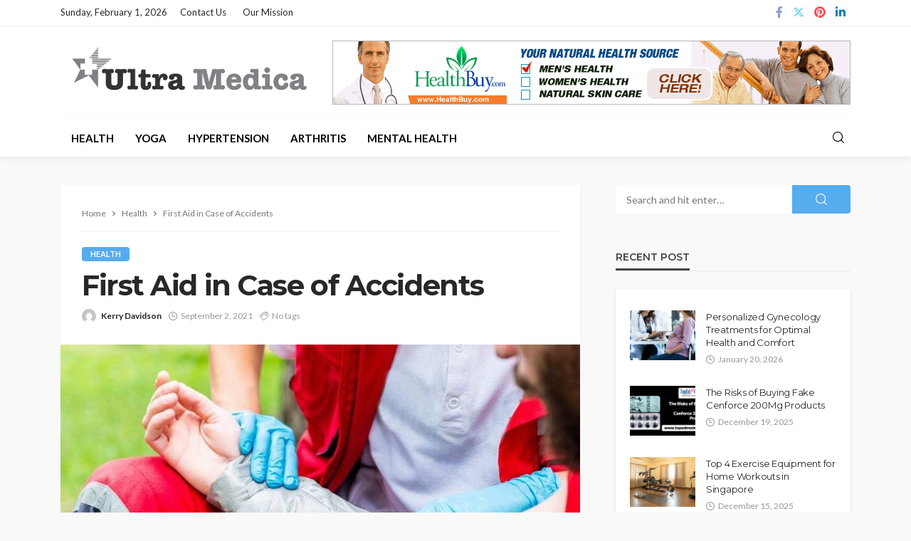

--- FILE ---
content_type: text/html; charset=UTF-8
request_url: https://ultra-medica.net/first-aid-in-case-of-accidents/
body_size: 93095
content:
<!DOCTYPE html>
<html lang="en-US">
<head>
	<meta charset="UTF-8"/>
	<meta http-equiv="X-UA-Compatible" content="IE=edge">
	<meta name="viewport" content="width=device-width, initial-scale=1.0">
	<link rel="profile" href="http://gmpg.org/xfn/11"/>
	<link rel="pingback" href="https://ultra-medica.net/xmlrpc.php"/>
	<script type="application/javascript">var bingo_ruby_ajax_url = "https://ultra-medica.net/wp-admin/admin-ajax.php"</script><meta name='robots' content='index, follow, max-image-preview:large, max-snippet:-1, max-video-preview:-1' />

	<!-- This site is optimized with the Yoast SEO plugin v26.7 - https://yoast.com/wordpress/plugins/seo/ -->
	<title>First Aid in Case of Accidents - Ultra Medica</title>
	<link rel="preconnect" href="https://fonts.gstatic.com" crossorigin><link rel="preload" as="style" onload="this.onload=null;this.rel='stylesheet'" id="rb-preload-gfonts" href="https://fonts.googleapis.com/css?family=Lato%3A100%2C300%2C400%2C700%2C900%2C100italic%2C300italic%2C400italic%2C700italic%2C900italic%7CMontserrat%3A700%2C400%2C600%2C500&amp;display=swap" crossorigin><noscript><link rel="stylesheet" id="rb-preload-gfonts" href="https://fonts.googleapis.com/css?family=Lato%3A100%2C300%2C400%2C700%2C900%2C100italic%2C300italic%2C400italic%2C700italic%2C900italic%7CMontserrat%3A700%2C400%2C600%2C500&amp;display=swap"></noscript><link rel="canonical" href="https://ultra-medica.net/first-aid-in-case-of-accidents/" />
	<meta property="og:locale" content="en_US" />
	<meta property="og:type" content="article" />
	<meta property="og:title" content="First Aid in Case of Accidents - Ultra Medica" />
	<meta property="og:description" content="In all emergencies involving injuries, the first 20 minutes are important for life. Medical care provided at this time significantly increases the chances of the injured to survive. Therefore, it is especially important for these categories of people to know at least the most basic rules of emergency care. First Aid is a set of [&hellip;]" />
	<meta property="og:url" content="https://ultra-medica.net/first-aid-in-case-of-accidents/" />
	<meta property="og:site_name" content="Ultra Medica" />
	<meta property="article:published_time" content="2021-09-02T09:45:26+00:00" />
	<meta property="article:modified_time" content="2021-09-09T09:45:42+00:00" />
	<meta property="og:image" content="https://ultra-medica.net/wp-content/uploads/2021/09/burninjury759.jpg" />
	<meta property="og:image:width" content="759" />
	<meta property="og:image:height" content="422" />
	<meta property="og:image:type" content="image/jpeg" />
	<meta name="author" content="Kerry Davidson" />
	<meta name="twitter:card" content="summary_large_image" />
	<meta name="twitter:label1" content="Written by" />
	<meta name="twitter:data1" content="Kerry Davidson" />
	<meta name="twitter:label2" content="Est. reading time" />
	<meta name="twitter:data2" content="2 minutes" />
	<script type="application/ld+json" class="yoast-schema-graph">{"@context":"https://schema.org","@graph":[{"@type":"Article","@id":"https://ultra-medica.net/first-aid-in-case-of-accidents/#article","isPartOf":{"@id":"https://ultra-medica.net/first-aid-in-case-of-accidents/"},"author":{"name":"Kerry Davidson","@id":"https://ultra-medica.net/#/schema/person/fbd21de306596ddd8d8addc4f280271e"},"headline":"First Aid in Case of Accidents","datePublished":"2021-09-02T09:45:26+00:00","dateModified":"2021-09-09T09:45:42+00:00","mainEntityOfPage":{"@id":"https://ultra-medica.net/first-aid-in-case-of-accidents/"},"wordCount":307,"image":{"@id":"https://ultra-medica.net/first-aid-in-case-of-accidents/#primaryimage"},"thumbnailUrl":"https://ultra-medica.net/wp-content/uploads/2021/09/burninjury759.jpg","articleSection":["Health"],"inLanguage":"en-US"},{"@type":"WebPage","@id":"https://ultra-medica.net/first-aid-in-case-of-accidents/","url":"https://ultra-medica.net/first-aid-in-case-of-accidents/","name":"First Aid in Case of Accidents - Ultra Medica","isPartOf":{"@id":"https://ultra-medica.net/#website"},"primaryImageOfPage":{"@id":"https://ultra-medica.net/first-aid-in-case-of-accidents/#primaryimage"},"image":{"@id":"https://ultra-medica.net/first-aid-in-case-of-accidents/#primaryimage"},"thumbnailUrl":"https://ultra-medica.net/wp-content/uploads/2021/09/burninjury759.jpg","datePublished":"2021-09-02T09:45:26+00:00","dateModified":"2021-09-09T09:45:42+00:00","author":{"@id":"https://ultra-medica.net/#/schema/person/fbd21de306596ddd8d8addc4f280271e"},"breadcrumb":{"@id":"https://ultra-medica.net/first-aid-in-case-of-accidents/#breadcrumb"},"inLanguage":"en-US","potentialAction":[{"@type":"ReadAction","target":["https://ultra-medica.net/first-aid-in-case-of-accidents/"]}]},{"@type":"ImageObject","inLanguage":"en-US","@id":"https://ultra-medica.net/first-aid-in-case-of-accidents/#primaryimage","url":"https://ultra-medica.net/wp-content/uploads/2021/09/burninjury759.jpg","contentUrl":"https://ultra-medica.net/wp-content/uploads/2021/09/burninjury759.jpg","width":759,"height":422},{"@type":"BreadcrumbList","@id":"https://ultra-medica.net/first-aid-in-case-of-accidents/#breadcrumb","itemListElement":[{"@type":"ListItem","position":1,"name":"Home","item":"https://ultra-medica.net/"},{"@type":"ListItem","position":2,"name":"First Aid in Case of Accidents"}]},{"@type":"WebSite","@id":"https://ultra-medica.net/#website","url":"https://ultra-medica.net/","name":"Ultra Medica","description":"Health Blog","potentialAction":[{"@type":"SearchAction","target":{"@type":"EntryPoint","urlTemplate":"https://ultra-medica.net/?s={search_term_string}"},"query-input":{"@type":"PropertyValueSpecification","valueRequired":true,"valueName":"search_term_string"}}],"inLanguage":"en-US"},{"@type":"Person","@id":"https://ultra-medica.net/#/schema/person/fbd21de306596ddd8d8addc4f280271e","name":"Kerry Davidson","image":{"@type":"ImageObject","inLanguage":"en-US","@id":"https://ultra-medica.net/#/schema/person/image/","url":"https://secure.gravatar.com/avatar/9f845692d8605e4b328708c2f8140f709af7bc66d22cad029a645c4186fe66d7?s=96&d=mm&r=g","contentUrl":"https://secure.gravatar.com/avatar/9f845692d8605e4b328708c2f8140f709af7bc66d22cad029a645c4186fe66d7?s=96&d=mm&r=g","caption":"Kerry Davidson"},"url":"https://ultra-medica.net/author/kerry-davidson/"}]}</script>
	<!-- / Yoast SEO plugin. -->


<link rel='dns-prefetch' href='//fonts.googleapis.com' />
<link rel="alternate" type="application/rss+xml" title="Ultra Medica &raquo; Feed" href="https://ultra-medica.net/feed/" />
<link rel="alternate" type="application/rss+xml" title="Ultra Medica &raquo; Comments Feed" href="https://ultra-medica.net/comments/feed/" />
<link rel="alternate" title="oEmbed (JSON)" type="application/json+oembed" href="https://ultra-medica.net/wp-json/oembed/1.0/embed?url=https%3A%2F%2Fultra-medica.net%2Ffirst-aid-in-case-of-accidents%2F" />
<link rel="alternate" title="oEmbed (XML)" type="text/xml+oembed" href="https://ultra-medica.net/wp-json/oembed/1.0/embed?url=https%3A%2F%2Fultra-medica.net%2Ffirst-aid-in-case-of-accidents%2F&#038;format=xml" />
<style id='wp-img-auto-sizes-contain-inline-css' type='text/css'>
img:is([sizes=auto i],[sizes^="auto," i]){contain-intrinsic-size:3000px 1500px}
/*# sourceURL=wp-img-auto-sizes-contain-inline-css */
</style>
<link rel='stylesheet' id='bingo_ruby_plugin_style-css' href='https://ultra-medica.net/wp-content/plugins/bingo-ruby-core/assets/style.css?ver=3.5' type='text/css' media='all' />
<style id='wp-emoji-styles-inline-css' type='text/css'>

	img.wp-smiley, img.emoji {
		display: inline !important;
		border: none !important;
		box-shadow: none !important;
		height: 1em !important;
		width: 1em !important;
		margin: 0 0.07em !important;
		vertical-align: -0.1em !important;
		background: none !important;
		padding: 0 !important;
	}
/*# sourceURL=wp-emoji-styles-inline-css */
</style>
<style id='wp-block-library-inline-css' type='text/css'>
:root{--wp-block-synced-color:#7a00df;--wp-block-synced-color--rgb:122,0,223;--wp-bound-block-color:var(--wp-block-synced-color);--wp-editor-canvas-background:#ddd;--wp-admin-theme-color:#007cba;--wp-admin-theme-color--rgb:0,124,186;--wp-admin-theme-color-darker-10:#006ba1;--wp-admin-theme-color-darker-10--rgb:0,107,160.5;--wp-admin-theme-color-darker-20:#005a87;--wp-admin-theme-color-darker-20--rgb:0,90,135;--wp-admin-border-width-focus:2px}@media (min-resolution:192dpi){:root{--wp-admin-border-width-focus:1.5px}}.wp-element-button{cursor:pointer}:root .has-very-light-gray-background-color{background-color:#eee}:root .has-very-dark-gray-background-color{background-color:#313131}:root .has-very-light-gray-color{color:#eee}:root .has-very-dark-gray-color{color:#313131}:root .has-vivid-green-cyan-to-vivid-cyan-blue-gradient-background{background:linear-gradient(135deg,#00d084,#0693e3)}:root .has-purple-crush-gradient-background{background:linear-gradient(135deg,#34e2e4,#4721fb 50%,#ab1dfe)}:root .has-hazy-dawn-gradient-background{background:linear-gradient(135deg,#faaca8,#dad0ec)}:root .has-subdued-olive-gradient-background{background:linear-gradient(135deg,#fafae1,#67a671)}:root .has-atomic-cream-gradient-background{background:linear-gradient(135deg,#fdd79a,#004a59)}:root .has-nightshade-gradient-background{background:linear-gradient(135deg,#330968,#31cdcf)}:root .has-midnight-gradient-background{background:linear-gradient(135deg,#020381,#2874fc)}:root{--wp--preset--font-size--normal:16px;--wp--preset--font-size--huge:42px}.has-regular-font-size{font-size:1em}.has-larger-font-size{font-size:2.625em}.has-normal-font-size{font-size:var(--wp--preset--font-size--normal)}.has-huge-font-size{font-size:var(--wp--preset--font-size--huge)}.has-text-align-center{text-align:center}.has-text-align-left{text-align:left}.has-text-align-right{text-align:right}.has-fit-text{white-space:nowrap!important}#end-resizable-editor-section{display:none}.aligncenter{clear:both}.items-justified-left{justify-content:flex-start}.items-justified-center{justify-content:center}.items-justified-right{justify-content:flex-end}.items-justified-space-between{justify-content:space-between}.screen-reader-text{border:0;clip-path:inset(50%);height:1px;margin:-1px;overflow:hidden;padding:0;position:absolute;width:1px;word-wrap:normal!important}.screen-reader-text:focus{background-color:#ddd;clip-path:none;color:#444;display:block;font-size:1em;height:auto;left:5px;line-height:normal;padding:15px 23px 14px;text-decoration:none;top:5px;width:auto;z-index:100000}html :where(.has-border-color){border-style:solid}html :where([style*=border-top-color]){border-top-style:solid}html :where([style*=border-right-color]){border-right-style:solid}html :where([style*=border-bottom-color]){border-bottom-style:solid}html :where([style*=border-left-color]){border-left-style:solid}html :where([style*=border-width]){border-style:solid}html :where([style*=border-top-width]){border-top-style:solid}html :where([style*=border-right-width]){border-right-style:solid}html :where([style*=border-bottom-width]){border-bottom-style:solid}html :where([style*=border-left-width]){border-left-style:solid}html :where(img[class*=wp-image-]){height:auto;max-width:100%}:where(figure){margin:0 0 1em}html :where(.is-position-sticky){--wp-admin--admin-bar--position-offset:var(--wp-admin--admin-bar--height,0px)}@media screen and (max-width:600px){html :where(.is-position-sticky){--wp-admin--admin-bar--position-offset:0px}}

/*# sourceURL=wp-block-library-inline-css */
</style><style id='global-styles-inline-css' type='text/css'>
:root{--wp--preset--aspect-ratio--square: 1;--wp--preset--aspect-ratio--4-3: 4/3;--wp--preset--aspect-ratio--3-4: 3/4;--wp--preset--aspect-ratio--3-2: 3/2;--wp--preset--aspect-ratio--2-3: 2/3;--wp--preset--aspect-ratio--16-9: 16/9;--wp--preset--aspect-ratio--9-16: 9/16;--wp--preset--color--black: #000000;--wp--preset--color--cyan-bluish-gray: #abb8c3;--wp--preset--color--white: #ffffff;--wp--preset--color--pale-pink: #f78da7;--wp--preset--color--vivid-red: #cf2e2e;--wp--preset--color--luminous-vivid-orange: #ff6900;--wp--preset--color--luminous-vivid-amber: #fcb900;--wp--preset--color--light-green-cyan: #7bdcb5;--wp--preset--color--vivid-green-cyan: #00d084;--wp--preset--color--pale-cyan-blue: #8ed1fc;--wp--preset--color--vivid-cyan-blue: #0693e3;--wp--preset--color--vivid-purple: #9b51e0;--wp--preset--gradient--vivid-cyan-blue-to-vivid-purple: linear-gradient(135deg,rgb(6,147,227) 0%,rgb(155,81,224) 100%);--wp--preset--gradient--light-green-cyan-to-vivid-green-cyan: linear-gradient(135deg,rgb(122,220,180) 0%,rgb(0,208,130) 100%);--wp--preset--gradient--luminous-vivid-amber-to-luminous-vivid-orange: linear-gradient(135deg,rgb(252,185,0) 0%,rgb(255,105,0) 100%);--wp--preset--gradient--luminous-vivid-orange-to-vivid-red: linear-gradient(135deg,rgb(255,105,0) 0%,rgb(207,46,46) 100%);--wp--preset--gradient--very-light-gray-to-cyan-bluish-gray: linear-gradient(135deg,rgb(238,238,238) 0%,rgb(169,184,195) 100%);--wp--preset--gradient--cool-to-warm-spectrum: linear-gradient(135deg,rgb(74,234,220) 0%,rgb(151,120,209) 20%,rgb(207,42,186) 40%,rgb(238,44,130) 60%,rgb(251,105,98) 80%,rgb(254,248,76) 100%);--wp--preset--gradient--blush-light-purple: linear-gradient(135deg,rgb(255,206,236) 0%,rgb(152,150,240) 100%);--wp--preset--gradient--blush-bordeaux: linear-gradient(135deg,rgb(254,205,165) 0%,rgb(254,45,45) 50%,rgb(107,0,62) 100%);--wp--preset--gradient--luminous-dusk: linear-gradient(135deg,rgb(255,203,112) 0%,rgb(199,81,192) 50%,rgb(65,88,208) 100%);--wp--preset--gradient--pale-ocean: linear-gradient(135deg,rgb(255,245,203) 0%,rgb(182,227,212) 50%,rgb(51,167,181) 100%);--wp--preset--gradient--electric-grass: linear-gradient(135deg,rgb(202,248,128) 0%,rgb(113,206,126) 100%);--wp--preset--gradient--midnight: linear-gradient(135deg,rgb(2,3,129) 0%,rgb(40,116,252) 100%);--wp--preset--font-size--small: 13px;--wp--preset--font-size--medium: 20px;--wp--preset--font-size--large: 36px;--wp--preset--font-size--x-large: 42px;--wp--preset--spacing--20: 0.44rem;--wp--preset--spacing--30: 0.67rem;--wp--preset--spacing--40: 1rem;--wp--preset--spacing--50: 1.5rem;--wp--preset--spacing--60: 2.25rem;--wp--preset--spacing--70: 3.38rem;--wp--preset--spacing--80: 5.06rem;--wp--preset--shadow--natural: 6px 6px 9px rgba(0, 0, 0, 0.2);--wp--preset--shadow--deep: 12px 12px 50px rgba(0, 0, 0, 0.4);--wp--preset--shadow--sharp: 6px 6px 0px rgba(0, 0, 0, 0.2);--wp--preset--shadow--outlined: 6px 6px 0px -3px rgb(255, 255, 255), 6px 6px rgb(0, 0, 0);--wp--preset--shadow--crisp: 6px 6px 0px rgb(0, 0, 0);}:where(.is-layout-flex){gap: 0.5em;}:where(.is-layout-grid){gap: 0.5em;}body .is-layout-flex{display: flex;}.is-layout-flex{flex-wrap: wrap;align-items: center;}.is-layout-flex > :is(*, div){margin: 0;}body .is-layout-grid{display: grid;}.is-layout-grid > :is(*, div){margin: 0;}:where(.wp-block-columns.is-layout-flex){gap: 2em;}:where(.wp-block-columns.is-layout-grid){gap: 2em;}:where(.wp-block-post-template.is-layout-flex){gap: 1.25em;}:where(.wp-block-post-template.is-layout-grid){gap: 1.25em;}.has-black-color{color: var(--wp--preset--color--black) !important;}.has-cyan-bluish-gray-color{color: var(--wp--preset--color--cyan-bluish-gray) !important;}.has-white-color{color: var(--wp--preset--color--white) !important;}.has-pale-pink-color{color: var(--wp--preset--color--pale-pink) !important;}.has-vivid-red-color{color: var(--wp--preset--color--vivid-red) !important;}.has-luminous-vivid-orange-color{color: var(--wp--preset--color--luminous-vivid-orange) !important;}.has-luminous-vivid-amber-color{color: var(--wp--preset--color--luminous-vivid-amber) !important;}.has-light-green-cyan-color{color: var(--wp--preset--color--light-green-cyan) !important;}.has-vivid-green-cyan-color{color: var(--wp--preset--color--vivid-green-cyan) !important;}.has-pale-cyan-blue-color{color: var(--wp--preset--color--pale-cyan-blue) !important;}.has-vivid-cyan-blue-color{color: var(--wp--preset--color--vivid-cyan-blue) !important;}.has-vivid-purple-color{color: var(--wp--preset--color--vivid-purple) !important;}.has-black-background-color{background-color: var(--wp--preset--color--black) !important;}.has-cyan-bluish-gray-background-color{background-color: var(--wp--preset--color--cyan-bluish-gray) !important;}.has-white-background-color{background-color: var(--wp--preset--color--white) !important;}.has-pale-pink-background-color{background-color: var(--wp--preset--color--pale-pink) !important;}.has-vivid-red-background-color{background-color: var(--wp--preset--color--vivid-red) !important;}.has-luminous-vivid-orange-background-color{background-color: var(--wp--preset--color--luminous-vivid-orange) !important;}.has-luminous-vivid-amber-background-color{background-color: var(--wp--preset--color--luminous-vivid-amber) !important;}.has-light-green-cyan-background-color{background-color: var(--wp--preset--color--light-green-cyan) !important;}.has-vivid-green-cyan-background-color{background-color: var(--wp--preset--color--vivid-green-cyan) !important;}.has-pale-cyan-blue-background-color{background-color: var(--wp--preset--color--pale-cyan-blue) !important;}.has-vivid-cyan-blue-background-color{background-color: var(--wp--preset--color--vivid-cyan-blue) !important;}.has-vivid-purple-background-color{background-color: var(--wp--preset--color--vivid-purple) !important;}.has-black-border-color{border-color: var(--wp--preset--color--black) !important;}.has-cyan-bluish-gray-border-color{border-color: var(--wp--preset--color--cyan-bluish-gray) !important;}.has-white-border-color{border-color: var(--wp--preset--color--white) !important;}.has-pale-pink-border-color{border-color: var(--wp--preset--color--pale-pink) !important;}.has-vivid-red-border-color{border-color: var(--wp--preset--color--vivid-red) !important;}.has-luminous-vivid-orange-border-color{border-color: var(--wp--preset--color--luminous-vivid-orange) !important;}.has-luminous-vivid-amber-border-color{border-color: var(--wp--preset--color--luminous-vivid-amber) !important;}.has-light-green-cyan-border-color{border-color: var(--wp--preset--color--light-green-cyan) !important;}.has-vivid-green-cyan-border-color{border-color: var(--wp--preset--color--vivid-green-cyan) !important;}.has-pale-cyan-blue-border-color{border-color: var(--wp--preset--color--pale-cyan-blue) !important;}.has-vivid-cyan-blue-border-color{border-color: var(--wp--preset--color--vivid-cyan-blue) !important;}.has-vivid-purple-border-color{border-color: var(--wp--preset--color--vivid-purple) !important;}.has-vivid-cyan-blue-to-vivid-purple-gradient-background{background: var(--wp--preset--gradient--vivid-cyan-blue-to-vivid-purple) !important;}.has-light-green-cyan-to-vivid-green-cyan-gradient-background{background: var(--wp--preset--gradient--light-green-cyan-to-vivid-green-cyan) !important;}.has-luminous-vivid-amber-to-luminous-vivid-orange-gradient-background{background: var(--wp--preset--gradient--luminous-vivid-amber-to-luminous-vivid-orange) !important;}.has-luminous-vivid-orange-to-vivid-red-gradient-background{background: var(--wp--preset--gradient--luminous-vivid-orange-to-vivid-red) !important;}.has-very-light-gray-to-cyan-bluish-gray-gradient-background{background: var(--wp--preset--gradient--very-light-gray-to-cyan-bluish-gray) !important;}.has-cool-to-warm-spectrum-gradient-background{background: var(--wp--preset--gradient--cool-to-warm-spectrum) !important;}.has-blush-light-purple-gradient-background{background: var(--wp--preset--gradient--blush-light-purple) !important;}.has-blush-bordeaux-gradient-background{background: var(--wp--preset--gradient--blush-bordeaux) !important;}.has-luminous-dusk-gradient-background{background: var(--wp--preset--gradient--luminous-dusk) !important;}.has-pale-ocean-gradient-background{background: var(--wp--preset--gradient--pale-ocean) !important;}.has-electric-grass-gradient-background{background: var(--wp--preset--gradient--electric-grass) !important;}.has-midnight-gradient-background{background: var(--wp--preset--gradient--midnight) !important;}.has-small-font-size{font-size: var(--wp--preset--font-size--small) !important;}.has-medium-font-size{font-size: var(--wp--preset--font-size--medium) !important;}.has-large-font-size{font-size: var(--wp--preset--font-size--large) !important;}.has-x-large-font-size{font-size: var(--wp--preset--font-size--x-large) !important;}
/*# sourceURL=global-styles-inline-css */
</style>

<style id='classic-theme-styles-inline-css' type='text/css'>
/*! This file is auto-generated */
.wp-block-button__link{color:#fff;background-color:#32373c;border-radius:9999px;box-shadow:none;text-decoration:none;padding:calc(.667em + 2px) calc(1.333em + 2px);font-size:1.125em}.wp-block-file__button{background:#32373c;color:#fff;text-decoration:none}
/*# sourceURL=/wp-includes/css/classic-themes.min.css */
</style>
<link rel='stylesheet' id='contact-form-7-css' href='https://ultra-medica.net/wp-content/plugins/contact-form-7/includes/css/styles.css?ver=6.1.4' type='text/css' media='all' />
<link rel='stylesheet' id='bootstrap-css' href='https://ultra-medica.net/wp-content/themes/bingo/assets/external/bootstrap.css?ver=v3.3.1' type='text/css' media='all' />
<link rel='stylesheet' id='bingo_ruby_style_miscellaneous-css' href='https://ultra-medica.net/wp-content/themes/bingo/assets/external/miscellaneous.css?ver=3.5' type='text/css' media='all' />
<link rel='stylesheet' id='bingo_ruby_style_main-css' href='https://ultra-medica.net/wp-content/themes/bingo/assets/css/theme-style.css?ver=3.5' type='text/css' media='all' />
<link rel='stylesheet' id='bingo_ruby_style_responsive-css' href='https://ultra-medica.net/wp-content/themes/bingo/assets/css/theme-responsive.css?ver=3.5' type='text/css' media='all' />
<link rel='stylesheet' id='bingo_ruby_style_default-css' href='https://ultra-medica.net/wp-content/themes/bingo/style.css?ver=3.5' type='text/css' media='all' />
<style id='bingo_ruby_style_default-inline-css' type='text/css'>
.total-caption { font-family :Lato;}.banner-background-color { background-color: #ffffff; }.navbar-inner, .header-search-popup .btn, .header-search-popup #ruby-search-input, .logo-mobile-text > * { color: #000000; }.show-social .ruby-icon-show, .show-social .ruby-icon-show:before, .show-social .ruby-icon-show:after,.extend-social .ruby-icon-close:before, .extend-social .ruby-icon-close:after,.ruby-trigger .icon-wrap, .ruby-trigger .icon-wrap:before, .ruby-trigger .icon-wrap:after{ background-color: #000000; }.show-social .ruby-icon-show, .show-social .ruby-icon-show:before, .show-social .ruby-icon-show:after, .extend-social .ruby-icon-close:before, .extend-social .ruby-icon-close:after{ border-color: #000000; }.footer-copyright-wrap p { color: #dddddd; }.footer-copyright-wrap { background-color: #242424; }.post-excerpt{ font-size :14px;}
/*# sourceURL=bingo_ruby_style_default-inline-css */
</style>

<script type="text/javascript" src="https://ultra-medica.net/wp-includes/js/jquery/jquery.min.js?ver=3.7.1" id="jquery-core-js"></script>
<script type="text/javascript" src="https://ultra-medica.net/wp-includes/js/jquery/jquery-migrate.min.js?ver=3.4.1" id="jquery-migrate-js"></script>
<link rel="preload" href="https://ultra-medica.net/wp-content/themes/bingo/assets/external/fonts/icons.woff2" as="font" type="font/woff2" crossorigin="anonymous"> <link rel="https://api.w.org/" href="https://ultra-medica.net/wp-json/" /><link rel="alternate" title="JSON" type="application/json" href="https://ultra-medica.net/wp-json/wp/v2/posts/455" /><link rel="EditURI" type="application/rsd+xml" title="RSD" href="https://ultra-medica.net/xmlrpc.php?rsd" />
<meta name="generator" content="WordPress 6.9" />
<link rel='shortlink' href='https://ultra-medica.net/?p=455' />
<script type="application/ld+json">{"@context":"https://schema.org","@type":"WebSite","@id":"https://ultra-medica.net/#website","url":"https://ultra-medica.net/","name":"Ultra Medica","potentialAction":{"@type":"SearchAction","target":"https://ultra-medica.net/?s={search_term_string}","query-input":"required name=search_term_string"}}</script>
<link rel="icon" href="https://ultra-medica.net/wp-content/uploads/2020/07/ultra-medica-F-150x150.png" sizes="32x32" />
<link rel="icon" href="https://ultra-medica.net/wp-content/uploads/2020/07/ultra-medica-F.png" sizes="192x192" />
<link rel="apple-touch-icon" href="https://ultra-medica.net/wp-content/uploads/2020/07/ultra-medica-F.png" />
<meta name="msapplication-TileImage" content="https://ultra-medica.net/wp-content/uploads/2020/07/ultra-medica-F.png" />
<style type="text/css" title="dynamic-css" class="options-output">.footer-inner{background-color:#282828;background-repeat:no-repeat;background-size:cover;background-attachment:fixed;background-position:center center;}.topbar-wrap{font-family:Lato;text-transform:capitalize;font-weight:400;font-style:normal;font-size:13px;}.main-menu-inner,.off-canvas-nav-inner{font-family:Lato;text-transform:uppercase;font-weight:700;font-style:normal;font-size:15px;}.main-menu-inner .sub-menu,.off-canvas-nav-inner .sub-menu{font-family:Lato;text-transform:capitalize;font-weight:400;font-style:normal;font-size:14px;}.logo-wrap.is-logo-text .logo-text h1{font-family:Montserrat;text-transform:uppercase;letter-spacing:-1px;font-weight:700;font-style:normal;font-size:40px;}.logo-mobile-text span{font-family:Montserrat;text-transform:uppercase;letter-spacing:-1px;font-weight:700;font-style:normal;font-size:28px;}body, p{font-family:Lato;line-height:24px;font-weight:400;font-style:normal;color:#282828;font-size:15px;}.post-title.is-size-1{font-family:Montserrat;font-weight:700;font-style:normal;color:#282828;font-size:36px;}.post-title.is-size-2{font-family:Montserrat;font-weight:700;font-style:normal;color:#282828;font-size:30px;}.post-title.is-size-3{font-family:Montserrat;font-weight:700;font-style:normal;color:#282828;font-size:21px;}.post-title.is-size-4{font-family:Montserrat;font-weight:700;font-style:normal;color:#282828;font-size:18px;}.post-title.is-size-5{font-family:Montserrat;font-weight:700;font-style:normal;color:#282828;font-size:14px;}.post-title.is-size-6{font-family:Montserrat;font-weight:400;font-style:normal;color:#282828;font-size:13px;}h1,h2,h3,h4,h5,h6{font-family:Montserrat;text-transform:none;font-weight:700;font-style:normal;}.post-meta-info,.single-post-top,.counter-element{font-family:Lato;font-weight:400;font-style:normal;color:#999;font-size:12px;}.post-cat-info{font-family:Lato;text-transform:uppercase;font-weight:700;font-style:normal;font-size:11px;}.block-header-wrap{font-family:Montserrat;text-transform:uppercase;font-weight:600;font-style:normal;font-size:18px;}.block-ajax-filter-wrap{font-family:Montserrat;text-transform:uppercase;font-weight:500;font-style:normal;font-size:11px;}.widget-title{font-family:Montserrat;text-transform:uppercase;font-weight:600;font-style:normal;font-size:14px;}.breadcrumb-wrap{font-family:Lato;text-transform:none;font-weight:400;font-style:normal;color:#777777;font-size:12px;}</style></head>
<body class="wp-singular post-template-default single single-post postid-455 single-format-standard wp-theme-bingo ruby-body is-full-width"  itemscope  itemtype="https://schema.org/WebPage" >
<div class="off-canvas-wrap is-dark-text">
	<div class="off-canvas-inner">
		<a href="#" id="ruby-off-canvas-close-btn"><i class="ruby-close-btn" aria-hidden="true"></i></a>
		<nav id="ruby-offcanvas-navigation" class="off-canvas-nav-wrap">
			<div class="no-menu ruby-error"><p>Please assign a menu to the primary menu location under <a href="https://ultra-medica.net/wp-admin/nav-menus.php">MENU</a></p></div>		</nav>
												<div class="off-canvas-social-wrap">
					<a class="icon-facebook icon-social" title="facebook" href="https://www.facebook.com/" target="_blank"><i class="rbi rbi-facebook" aria-hidden="true"></i></a><a class="icon-twitter icon-social" title="twitter" href="https://twitter.com/" target="_blank"><i class="rbi rbi-twitter" aria-hidden="true"></i></a><a class="icon-pinterest icon-social" title="pinterest" href="https://in.pinterest.com/" target="_blank"><i class="rbi rbi-pinterest" aria-hidden="true"></i></a><a class="icon-linkedin icon-social" title="linkedin" href="https://www.linkedin.com/in/" target="_blank"><i class="rbi rbi-linkedin" aria-hidden="true"></i></a>				</div>
								</div>
</div><div id="ruby-site" class="site-outer">
	<div class="header-wrap header-style-1">
	<div class="header-inner">
		<div class="topbar-wrap topbar-style-2">
	<div class="ruby-container">
		<div class="topbar-inner container-inner clearfix">
			<div class="topbar-left">
								
<div class="topbar-date">
	<span>Sunday, February 1, 2026</span>
</div>					<nav id="ruby-topbar-navigation" class="topbar-menu-wrap">
		<div class="menu-top-container"><ul id="topbar-nav" class="topbar-menu-inner"><li id="menu-item-114" class="menu-item menu-item-type-post_type menu-item-object-page menu-item-114"><a href="https://ultra-medica.net/contact-us/">Contact Us</a></li>
<li id="menu-item-3555" class="menu-item menu-item-type-post_type menu-item-object-page menu-item-3555"><a href="https://ultra-medica.net/our-mission/">Our Mission</a></li>
</ul></div>	</nav>
			</div>
			<div class="topbar-right">
				
	<div class="topbar-social social-tooltips">
		<a class="icon-facebook icon-social is-color" title="facebook" href="https://www.facebook.com/" target="_blank"><i class="rbi rbi-facebook" aria-hidden="true"></i></a><a class="icon-twitter icon-social is-color" title="twitter" href="https://twitter.com/" target="_blank"><i class="rbi rbi-twitter" aria-hidden="true"></i></a><a class="icon-pinterest icon-social is-color" title="pinterest" href="https://in.pinterest.com/" target="_blank"><i class="rbi rbi-pinterest" aria-hidden="true"></i></a><a class="icon-linkedin icon-social is-color" title="linkedin" href="https://www.linkedin.com/in/" target="_blank"><i class="rbi rbi-linkedin" aria-hidden="true"></i></a>	</div>
                                			</div>
		</div>
	</div>
</div>

		<div class="banner-wrap banner-background-color">
			
			<div class="ruby-container">
				<div class="banner-inner container-inner clearfix">
					<div class="logo-wrap is-logo-image"  itemscope  itemtype="https://schema.org/Organization" >
	<div class="logo-inner">
							<a href="https://ultra-medica.net/" class="logo" title="Ultra Medica">
				<img data-no-retina src="https://ultra-medica.net/wp-content/uploads/2020/07/ultra-medica.png" height="96" width="413"  alt="Ultra Medica">
			</a>
						</div><!--  logo inner -->
    </div>
					
	<div class="banner-ad-wrap">
		<div class="banner-ad-inner">
                                                <div class="banner-ad-image">
                        <img src="https://ultra-medica.net/wp-content/uploads/2020/07/Untitled1.png" alt="Ultra Medica">
                    </div>
                            		</div>
	</div>
				</div>
			</div>
		</div>

		<div class="navbar-outer clearfix">
			<div class="navbar-wrap">
				<div class="ruby-container">
					<div class="navbar-inner container-inner clearfix">
						<div class="navbar-left">
							<div class="off-canvas-btn-wrap is-hidden">
	<div class="off-canvas-btn">
		<a href="#" class="ruby-trigger" title="off canvas button">
			<span class="icon-wrap"></span>
		</a>
	</div>
</div>								<div class="logo-mobile-wrap is-logo-mobile-text">
		<div class="logo-mobile-inner">
			<a class="logo-mobile-text" href="https://ultra-medica.net/"><span>Ultra Medica</span></a>
		</div>
	</div>
							<nav id="ruby-main-menu" class="main-menu-wrap">
    <div class="menu-home-container"><ul id="main-nav" class="main-menu-inner"  itemscope  itemtype="https://schema.org/SiteNavigationElement" ><li id="menu-item-102" class="menu-item menu-item-type-taxonomy menu-item-object-category current-post-ancestor current-menu-parent current-post-parent menu-item-102 is-category-3" itemprop="name"><a href="https://ultra-medica.net/category/health/" itemprop="url">Health</a></li><li id="menu-item-103" class="menu-item menu-item-type-taxonomy menu-item-object-category menu-item-103 is-category-5" itemprop="name"><a href="https://ultra-medica.net/category/yoga/" itemprop="url">Yoga</a></li><li id="menu-item-104" class="menu-item menu-item-type-taxonomy menu-item-object-category menu-item-104 is-category-6" itemprop="name"><a href="https://ultra-medica.net/category/hypertension/" itemprop="url">Hypertension</a></li><li id="menu-item-105" class="menu-item menu-item-type-taxonomy menu-item-object-category menu-item-105 is-category-2" itemprop="name"><a href="https://ultra-medica.net/category/arthritis/" itemprop="url">Arthritis</a></li><li id="menu-item-106" class="menu-item menu-item-type-taxonomy menu-item-object-category menu-item-106 is-category-4" itemprop="name"><a href="https://ultra-medica.net/category/mental-health/" itemprop="url">Mental Health</a></li></ul></div></nav>						</div>

						<div class="navbar-right">
														
<div class="navbar-search">
	<a href="#" id="ruby-navbar-search-icon" data-mfp-src="#ruby-header-search-popup" data-effect="mpf-ruby-effect header-search-popup-outer" title="Search" class="navbar-search-icon">
		<i class="rbi rbi-search" aria-hidden="true"></i>
	</a>
</div>
						</div>
					</div>
				</div>
				<div id="ruby-header-search-popup" class="header-search-popup">
	<div class="header-search-popup-wrap ruby-container">
		<a href="#" class="ruby-close-search"><i class="ruby-close-btn" aria-hidden="true"></i></a>
	<div class="header-search-popup-inner">
		<form class="search-form" method="get" action="https://ultra-medica.net/">
			<fieldset>
				<input id="ruby-search-input" type="text" class="field" name="s" value="" placeholder="Type to search&hellip;" autocomplete="off">
				<button type="submit" value="" class="btn"><i class="rbi rbi-search" aria-hidden="true"></i></button>
			</fieldset>
                            <div class="header-search-result"></div>
            		</form>
	</div>
	</div>
</div>			</div>
		</div>
	</div>

</div><!--  header  -->	<div class="main-site-mask"></div>
	<div class="site-wrap">
		<div class="site-mask"></div>
		<div class="site-inner">
<div class="single-post-outer clearfix"><article id="post-455" class="single-post-wrap single-post-1 post-455 post type-post status-publish format-standard has-post-thumbnail hentry category-health"  itemscope  itemtype="https://schema.org/Article" ><div class="ruby-page-wrap ruby-section row single-wrap is-author-bottom is-sidebar-right ruby-container"><div class="ruby-content-wrap single-inner col-sm-8 col-xs-12 content-with-sidebar"><div class="single-post-content-outer single-box"><div class="single-post-header"><div class="single-post-top"><div class="breadcrumb-wrap"><div class="breadcrumb-inner"  itemscope  itemtype="https://schema.org/BreadcrumbList" ><span  itemscope  itemprop="itemListElement"  itemtype="https://schema.org/ListItem" ><a itemprop="item" href="https://ultra-medica.net/"><span itemprop="name">Home</span></a><meta itemprop="position" content="1"></a></span><i class="rbi rbi-angle-right breadcrumb-next"></i><span  itemscope  itemprop="itemListElement"  itemtype="https://schema.org/ListItem" ><meta itemprop="position" content="2"><a itemprop="item" rel="bookmark" href="https://ultra-medica.net/category/health/"><span itemprop="name">Health</span></a></span><i class="rbi rbi-angle-right breadcrumb-next"><span itemprop="name"></i><span>First Aid in Case of Accidents</span></div><!-- #breadcrumb inner --></div><!-- #breadcrumb --></div><!-- single post top --><div class="post-cat-info clearfix"><a class="cat-info-el cat-info-id-3" href="https://ultra-medica.net/category/health/" title="Health">Health</a></div><!-- post cat info--><header class="single-title post-title entry-title is-size-1"><h1 itemprop="headline">First Aid in Case of Accidents</h1></header><!-- single title--><div class="post-meta-info is-show-icon"><span class="meta-info-el meta-info-author vcard author"><img alt='Kerry Davidson' src='https://secure.gravatar.com/avatar/9f845692d8605e4b328708c2f8140f709af7bc66d22cad029a645c4186fe66d7?s=22&#038;d=mm&#038;r=g' srcset='https://secure.gravatar.com/avatar/9f845692d8605e4b328708c2f8140f709af7bc66d22cad029a645c4186fe66d7?s=44&#038;d=mm&#038;r=g 2x' class='avatar avatar-22 photo' height='22' width='22' decoding='async'/><a class="url fn n" href="https://ultra-medica.net/author/kerry-davidson/">Kerry Davidson</a></span><span class="meta-info-el meta-info-date"><i class="rbi rbi-clock"></i><time class="date published" datetime="2021-09-02T09:45:26+00:00">September 2, 2021</time><time class="updated" datetime="2021-09-09T09:45:42+00:00">September 9, 2021</time></span><!-- meta info date--><span class="meta-info-el meta-info-tag"><i class="rbi rbi-tag"></i><span class="no-tags">No tags</span></span><!-- mete info tag--></div><!-- post meta info--></div><!-- single post header--><div class="single-post-thumb-outer"><div class="post-thumb"><img width="750" height="422" src="https://ultra-medica.net/wp-content/uploads/2021/09/burninjury759-750x422.jpg" class="attachment-bingo_ruby_crop_750x450 size-bingo_ruby_crop_750x450 wp-post-image" alt="" decoding="async" fetchpriority="high" /></div></div><div class="single-post-action clearfix"><div class="single-post-share-header"><a class="single-share-bar-el icon-facebook" href="https://www.facebook.com/sharer.php?u=https%3A%2F%2Fultra-medica.net%2Ffirst-aid-in-case-of-accidents%2F" onclick="window.open(this.href, 'mywin','left=50,top=50,width=600,height=350,toolbar=0'); return false;"><i class="rbi rbi-facebook color-facebook"></i></a><a class="single-share-bar-el icon-twitter" href="https://twitter.com/intent/tweet?text=First+Aid+in+Case+of+Accidents&amp;url=https%3A%2F%2Fultra-medica.net%2Ffirst-aid-in-case-of-accidents%2F&amp;via=Ultra+Medica"><i class="rbi rbi-twitter color-twitter"></i><script>!function(d,s,id){var js,fjs=d.getElementsByTagName(s)[0];if(!d.getElementById(id)){js=d.createElement(s);js.id=id;js.src="//platform.twitter.com/widgets.js";fjs.parentNode.insertBefore(js,fjs);}}(document,"script","twitter-wjs");</script></a><a class="single-share-bar-el icon-pinterest" href="https://pinterest.com/pin/create/button/?url=https%3A%2F%2Fultra-medica.net%2Ffirst-aid-in-case-of-accidents%2F&amp;media=https://ultra-medica.net/wp-content/uploads/2021/09/burninjury759.jpg&description=First+Aid+in+Case+of+Accidents" onclick="window.open(this.href, 'mywin','left=50,top=50,width=600,height=350,toolbar=0'); return false;"><i class="rbi rbi-pinterest"></i></a></div><!-- single post share header--></div><!-- single post action--><div class="single-post-body"><div class="single-content-wrap"><div class="single-entry-wrap"><div class="entry single-entry clearfix" itemprop="articleBody"><p><span style="font-weight: 400;">In all emergencies involving injuries, the first 20 minutes are important for life. Medical care provided at this time significantly increases the chances of the injured to survive. Therefore, it is especially important for these categories of people to know at least the most basic rules of emergency care.</span></p>
<p><span style="font-weight: 400;">First Aid is a set of urgent measures aimed at stopping the impact of the damaging environmental factor on the body, providing on-site care, and the most favorable conditions for transportation of the victim to a medical institution. These skills and knowledge a person can acquire with </span><a href="https://blr-akademie.de"><span style="font-weight: 400;">Erste-Hilfe Kurs München</span></a><span style="font-weight: 400;">. </span></p>
<p><span style="font-weight: 400;">According to Erste Hilfe Kurs Hauptbahnhof basic principles of First Aid includes:</span></p>
<ul>
<li style="font-weight: 400;" aria-level="1"><span style="font-weight: 400;">correctness and expediency (if you are not sure of your actions &#8211; it is better to refrain; the main rule of first aid &#8211; do no harm);</span></li>
<li style="font-weight: 400;" aria-level="1"><span style="font-weight: 400;">speed;</span></li>
<li style="font-weight: 400;" aria-level="1"><span style="font-weight: 400;">thoughtfulness, determination, calm.</span></li>
</ul>
<p><span style="font-weight: 400;">How to give First Aid?</span></p>
<p><span style="font-weight: 400;">München Erste Hilfe Kurs will teach you the algorithm of actions in case of accidents:</span></p>
<ul>
<li style="font-weight: 400;" aria-level="1"><span style="font-weight: 400;">Assess the condition of the victim (consciousness, breathing, pulse).</span></li>
<li style="font-weight: 400;" aria-level="1"><span style="font-weight: 400;">If necessary, call an emergency (ambulance) team, as well as other emergency services (police, rescue service, gas service, etc.).</span></li>
<li style="font-weight: 400;" aria-level="1"><span style="font-weight: 400;">Assess and stop critical bleeding.</span></li>
<li style="font-weight: 400;" aria-level="1"><span style="font-weight: 400;">Ensure airway patency.</span></li>
<li style="font-weight: 400;" aria-level="1"><span style="font-weight: 400;">If the victim has no signs of life and no critical bleeding (or you have already eliminated it) &#8211; start cardiopulmonary resuscitation.</span></li>
<li style="font-weight: 400;" aria-level="1"><span style="font-weight: 400;">Transfer the victim to a stable position.</span></li>
<li style="font-weight: 400;" aria-level="1"><span style="font-weight: 400;">Do not leave the victim and monitor the state of his vital functions until the arrival of emergency services.</span></li>
</ul>
<p><span style="font-weight: 400;">The availability of a well-stocked First Aid kit, the contents of which every rescuer should be able to use, will greatly facilitate the provision of medicaid to the victim. Erste Hilfe Kurs münchen moosach will get acquainted with the general principles of use, acquisition of first aid kits, as well as their varieties.</span></p>
</div></div><!-- single entry wrap--><div class="single-post-share-big"><div class="single-post-share-big-inner"><a class="share-bar-el-big icon-facebook" href="https://www.facebook.com/sharer.php?u=https%3A%2F%2Fultra-medica.net%2Ffirst-aid-in-case-of-accidents%2F" onclick="window.open(this.href, 'mywin','left=50,top=50,width=600,height=350,toolbar=0'); return false;"><i class="rbi rbi-facebook color-facebook"></i><span>share on Facebook</span></a><a class="share-bar-el-big icon-twitter" href="https://twitter.com/intent/tweet?text=First+Aid+in+Case+of+Accidents&amp;url=https%3A%2F%2Fultra-medica.net%2Ffirst-aid-in-case-of-accidents%2F&amp;via=Ultra+Medica"><i class="rbi rbi-twitter color-twitter"></i><span>share on Twitter</span></a></div></div><div class="single-post-box single-post-box-comment"><div class="box-comment-content"></div></div></div><!-- single content wrap --><aside class="hidden" style="display: none;"><meta itemprop="mainEntityOfPage" content="https://ultra-medica.net/first-aid-in-case-of-accidents/"><span style="display: none;" class="vcard author"><span class="fn" itemprop="author" itemscope content="Kerry Davidson" itemtype="https://schema.org/Person"><meta itemprop="url" content="https://ultra-medica.net/author/kerry-davidson/"><span itemprop="name">Kerry Davidson</span></span></span><time class="updated" datetime="2021-09-09T09:45:42+00:00" content="2021-09-09T09:45:42+00:00" itemprop="dateModified">September 9, 2021</time><time class="published" datetime="2021-09-02T09:45:26+00:00>" content="2021-09-02T09:45:26+00:00" itemprop="datePublished">September 2, 2021</time><span style="display: none;" itemprop="image" itemscope itemtype="https://schema.org/ImageObject"><meta itemprop="url" content="https://ultra-medica.net/wp-content/uploads/2021/09/burninjury759.jpg"><meta itemprop="width" content="759"><meta itemprop="height" content="422"></span><span style="display: none;" itemprop="publisher" itemscope itemtype="https://schema.org/Organization"><span style="display: none;" itemprop="logo" itemscope itemtype="https://schema.org/ImageObject"><meta itemprop="url" content="https://ultra-medica.net/wp-content/uploads/2020/07/ultra-medica.png"></span><meta itemprop="name" content="Kerry Davidson"></span></aside></div><!-- single post body --></div><!-- single post content outer --><div class="single-post-box-outer"><nav class="single-nav single-box row"><div class="col-sm-6 col-xs-12 nav-el nav-left post-title is-size-6"><a href="https://ultra-medica.net/which-gym-equipment-suits-well-for-intense-workout-at-home/" rel="bookmark" title="Which Gym Equipment Suits Well for Intense Workout at Home?"><span class="ruby-nav-icon nav-left-icon"><i class="rbi rbi-angle-left"></i></span><span class="ruby-nav-link nav-left-link">Which Gym Equipment Suits Well for Intense Workout at Home?</span></a></div><div class="col-sm-6 col-xs-12 nav-el nav-right post-title is-size-6"><a href="https://ultra-medica.net/user-guide-for-cbd-sublingual-consumption/" rel="bookmark" title="User guide for CBD sublingual consumption"><span class="ruby-nav-icon nav-right-icon"><i class="rbi rbi-angle-right"></i></span><span class="ruby-nav-link nav-right-link">User guide for CBD sublingual consumption</span></a></div></nav></div><!-- single post box outer --></div><!-- page--><aside class="sidebar-wrap col-sm-4 col-xs-12 clearfix" ><div class="sidebar-inner"><section id="search-2" class="widget widget_search"><form  method="get" id="searchform" action="https://ultra-medica.net/">
	<div class="ruby-search">
		<span class="search-input"><input type="text" id="s" placeholder="Search and hit enter&hellip;" value="" name="s" title="Search for:"/></span>
		<span class="search-submit"><input type="submit" value="" /><i class="rbi rbi-search"></i></span>
	</div>
</form>

</section><section id="bingo_ruby_sb_widget_post-6" class="widget sb-widget sb-widget-post"><div class="widget-title block-title"><h3>Recent Post</h3></div><div class="widget-content-wrap"><div class="post-widget-inner style-1"><article class="post-wrap post-list-4 clearfix"><div class="post-thumb-outer"><div class=" post-thumb is-image"><a href="https://ultra-medica.net/personalized-gynecology-treatments-for-optimal-health-and-comfort/" title="Personalized Gynecology Treatments for Optimal Health and Comfort" rel="bookmark"><span class="thumbnail-resize"><span class="thumbnail-image"><img width="110" height="85" src="https://ultra-medica.net/wp-content/uploads/2026/01/Conservative-Gynecology-KLM-Hospital-110x85.jpg" class="attachment-bingo_ruby_crop_110x85 size-bingo_ruby_crop_110x85 wp-post-image" alt="" decoding="async" /></span></span><!-- thumbnail resize--></a></div><!-- post thumbnail--></div><div class="post-body"><h2 class="post-title entry-title is-size-6"><a class="post-title-link" href="https://ultra-medica.net/personalized-gynecology-treatments-for-optimal-health-and-comfort/" rel="bookmark" title="Personalized Gynecology Treatments for Optimal Health and Comfort">Personalized Gynecology Treatments for Optimal Health and Comfort</a></h2><!-- post title--><div class="post-meta-info post-meta-s"><span class="meta-info-el meta-info-date"><i class="rbi rbi-clock"></i><time class="date published" datetime="2026-01-20T09:53:34+00:00">January 20, 2026</time><time class="updated" datetime="2026-01-23T10:33:19+00:00">January 23, 2026</time></span><!-- meta info date--></div></div></article><article class="post-wrap post-list-4 clearfix"><div class="post-thumb-outer"><div class=" post-thumb is-image"><a href="https://ultra-medica.net/the-risks-of-buying-fake-cenforce-200mg-products/" title="The Risks of Buying Fake Cenforce 200Mg Products" rel="bookmark"><span class="thumbnail-resize"><span class="thumbnail-image"><img width="110" height="59" src="https://ultra-medica.net/wp-content/uploads/2025/12/image.png" class="attachment-bingo_ruby_crop_110x85 size-bingo_ruby_crop_110x85 wp-post-image" alt="" decoding="async" loading="lazy" srcset="https://ultra-medica.net/wp-content/uploads/2025/12/image.png 650w, https://ultra-medica.net/wp-content/uploads/2025/12/image-300x162.png 300w" sizes="auto, (max-width: 110px) 100vw, 110px" /></span></span><!-- thumbnail resize--></a></div><!-- post thumbnail--></div><div class="post-body"><h2 class="post-title entry-title is-size-6"><a class="post-title-link" href="https://ultra-medica.net/the-risks-of-buying-fake-cenforce-200mg-products/" rel="bookmark" title="The Risks of Buying Fake Cenforce 200Mg Products">The Risks of Buying Fake Cenforce 200Mg Products</a></h2><!-- post title--><div class="post-meta-info post-meta-s"><span class="meta-info-el meta-info-date"><i class="rbi rbi-clock"></i><time class="date published" datetime="2025-12-19T09:15:37+00:00">December 19, 2025</time><time class="updated" datetime="2025-12-19T09:15:38+00:00">December 19, 2025</time></span><!-- meta info date--></div></div></article><article class="post-wrap post-list-4 clearfix"><div class="post-thumb-outer"><div class=" post-thumb is-image"><a href="https://ultra-medica.net/top-4-exercise-equipment-for-home-workouts-in-singapore/" title="Top 4 Exercise Equipment for Home Workouts in Singapore" rel="bookmark"><span class="thumbnail-resize"><span class="thumbnail-image"><img width="110" height="66" src="https://ultra-medica.net/wp-content/uploads/2025/12/Top-4-Exercise-Equipment-for-Home-Workouts-in-Singapore.jpg" class="attachment-bingo_ruby_crop_110x85 size-bingo_ruby_crop_110x85 wp-post-image" alt="" decoding="async" loading="lazy" srcset="https://ultra-medica.net/wp-content/uploads/2025/12/Top-4-Exercise-Equipment-for-Home-Workouts-in-Singapore.jpg 1000w, https://ultra-medica.net/wp-content/uploads/2025/12/Top-4-Exercise-Equipment-for-Home-Workouts-in-Singapore-300x180.jpg 300w, https://ultra-medica.net/wp-content/uploads/2025/12/Top-4-Exercise-Equipment-for-Home-Workouts-in-Singapore-768x461.jpg 768w" sizes="auto, (max-width: 110px) 100vw, 110px" /></span></span><!-- thumbnail resize--></a></div><!-- post thumbnail--></div><div class="post-body"><h2 class="post-title entry-title is-size-6"><a class="post-title-link" href="https://ultra-medica.net/top-4-exercise-equipment-for-home-workouts-in-singapore/" rel="bookmark" title="Top 4 Exercise Equipment for Home Workouts in Singapore">Top 4 Exercise Equipment for Home Workouts in Singapore</a></h2><!-- post title--><div class="post-meta-info post-meta-s"><span class="meta-info-el meta-info-date"><i class="rbi rbi-clock"></i><time class="date published" datetime="2025-12-15T06:43:11+00:00">December 15, 2025</time><time class="updated" datetime="2025-12-15T06:43:12+00:00">December 15, 2025</time></span><!-- meta info date--></div></div></article><article class="post-wrap post-list-4 clearfix"><div class="post-thumb-outer"><div class=" post-thumb is-image"><a href="https://ultra-medica.net/the-ultimate-post-pregnancy-makeover-what-happens-during-a-mommy-makeover/" title="The Ultimate Post-Pregnancy Makeover: What Happens During a Mommy Makeover" rel="bookmark"><span class="thumbnail-resize"><span class="thumbnail-image"><img width="110" height="66" src="https://ultra-medica.net/wp-content/uploads/2025/12/The-Ultimate-Post-Pregnancy-Makeover_-What-Happens-During-a-Mommy-Makeover.jpg" class="attachment-bingo_ruby_crop_110x85 size-bingo_ruby_crop_110x85 wp-post-image" alt="" decoding="async" loading="lazy" srcset="https://ultra-medica.net/wp-content/uploads/2025/12/The-Ultimate-Post-Pregnancy-Makeover_-What-Happens-During-a-Mommy-Makeover.jpg 1000w, https://ultra-medica.net/wp-content/uploads/2025/12/The-Ultimate-Post-Pregnancy-Makeover_-What-Happens-During-a-Mommy-Makeover-300x180.jpg 300w, https://ultra-medica.net/wp-content/uploads/2025/12/The-Ultimate-Post-Pregnancy-Makeover_-What-Happens-During-a-Mommy-Makeover-768x461.jpg 768w" sizes="auto, (max-width: 110px) 100vw, 110px" /></span></span><!-- thumbnail resize--></a></div><!-- post thumbnail--></div><div class="post-body"><h2 class="post-title entry-title is-size-6"><a class="post-title-link" href="https://ultra-medica.net/the-ultimate-post-pregnancy-makeover-what-happens-during-a-mommy-makeover/" rel="bookmark" title="The Ultimate Post-Pregnancy Makeover: What Happens During a Mommy Makeover">The Ultimate Post-Pregnancy Makeover: What Happens During a Mommy Makeover</a></h2><!-- post title--><div class="post-meta-info post-meta-s"><span class="meta-info-el meta-info-date"><i class="rbi rbi-clock"></i><time class="date published" datetime="2025-12-14T10:46:53+00:00">December 14, 2025</time><time class="updated" datetime="2025-12-25T03:55:47+00:00">December 25, 2025</time></span><!-- meta info date--></div></div></article><article class="post-wrap post-list-4 clearfix"><div class="post-thumb-outer"><div class=" post-thumb is-image"><a href="https://ultra-medica.net/the-synergistic-power-combining-k-taping-and-acupuncture-for-advanced-musculoskeletal-pain-relief/" title="The Synergistic Power: Combining K-Taping and Acupuncture for Advanced Musculoskeletal Pain Relief" rel="bookmark"><span class="thumbnail-resize"><span class="thumbnail-image"><img width="110" height="80" src="https://ultra-medica.net/wp-content/uploads/2025/12/Synergistic-Power.jpg" class="attachment-bingo_ruby_crop_110x85 size-bingo_ruby_crop_110x85 wp-post-image" alt="Synergistic Power" decoding="async" loading="lazy" srcset="https://ultra-medica.net/wp-content/uploads/2025/12/Synergistic-Power.jpg 799w, https://ultra-medica.net/wp-content/uploads/2025/12/Synergistic-Power-300x218.jpg 300w, https://ultra-medica.net/wp-content/uploads/2025/12/Synergistic-Power-768x558.jpg 768w" sizes="auto, (max-width: 110px) 100vw, 110px" /></span></span><!-- thumbnail resize--></a></div><!-- post thumbnail--></div><div class="post-body"><h2 class="post-title entry-title is-size-6"><a class="post-title-link" href="https://ultra-medica.net/the-synergistic-power-combining-k-taping-and-acupuncture-for-advanced-musculoskeletal-pain-relief/" rel="bookmark" title="The Synergistic Power: Combining K-Taping and Acupuncture for Advanced Musculoskeletal Pain Relief">The Synergistic Power: Combining K-Taping and Acupuncture for Advanced Musculoskeletal Pain Relief</a></h2><!-- post title--><div class="post-meta-info post-meta-s"><span class="meta-info-el meta-info-date"><i class="rbi rbi-clock"></i><time class="date published" datetime="2025-12-04T06:37:27+00:00">December 4, 2025</time><time class="updated" datetime="2025-12-04T06:46:14+00:00">December 4, 2025</time></span><!-- meta info date--></div></div></article></div><!-- #post widget inner --></div><!-- #post widget content wrap --></section><section id="categories-3" class="widget widget_categories"><div class="widget-title block-title"><h3>Categories</h3></div>
			<ul>
					<li class="cat-item cat-item-93"><a href="https://ultra-medica.net/category/addiction-treatment/">Addiction Treatment</a>
</li>
	<li class="cat-item cat-item-2"><a href="https://ultra-medica.net/category/arthritis/">Arthritis</a>
</li>
	<li class="cat-item cat-item-100"><a href="https://ultra-medica.net/category/chiropractor/">Chiropractor</a>
</li>
	<li class="cat-item cat-item-82"><a href="https://ultra-medica.net/category/dental/">Dental</a>
</li>
	<li class="cat-item cat-item-1"><a href="https://ultra-medica.net/category/featured/">Featured</a>
</li>
	<li class="cat-item cat-item-99"><a href="https://ultra-medica.net/category/food/">Food</a>
</li>
	<li class="cat-item cat-item-88"><a href="https://ultra-medica.net/category/hair-care/">Hair Care</a>
</li>
	<li class="cat-item cat-item-3"><a href="https://ultra-medica.net/category/health/">Health</a>
</li>
	<li class="cat-item cat-item-101"><a href="https://ultra-medica.net/category/health-drinks/">Health Drinks</a>
</li>
	<li class="cat-item cat-item-6"><a href="https://ultra-medica.net/category/hypertension/">Hypertension</a>
</li>
	<li class="cat-item cat-item-89"><a href="https://ultra-medica.net/category/law/">Law</a>
</li>
	<li class="cat-item cat-item-4"><a href="https://ultra-medica.net/category/mental-health/">Mental Health</a>
</li>
	<li class="cat-item cat-item-96"><a href="https://ultra-medica.net/category/pain-management/">Pain Management</a>
</li>
	<li class="cat-item cat-item-95"><a href="https://ultra-medica.net/category/podiatrist/">Podiatrist</a>
</li>
	<li class="cat-item cat-item-94"><a href="https://ultra-medica.net/category/surgery/">Surgery</a>
</li>
	<li class="cat-item cat-item-90"><a href="https://ultra-medica.net/category/weight-loss/">Weight Loss</a>
</li>
	<li class="cat-item cat-item-5"><a href="https://ultra-medica.net/category/yoga/">Yoga</a>
</li>
			</ul>

			</section></div></aside></div><!-- page content--></article><!-- single post--></div></div>

		<footer id="footer" class="footer-wrap" >
						<div class="footer-inner is-light-text">
							<div class="column-footer-wrap">
				<div class="ruby-container row">
					<div class="column-footer-inner">
						<div class="sidebar-footer col-sm-4 col-xs-12" role="complementary">
							<section id="bingo_ruby_sb_widget_post-3" class="widget sb-widget sb-widget-post"><div class="widget-title block-title"><h3>Recent Post </h3></div><div class="widget-content-wrap"><div class="post-widget-inner style-3"><div class="slider-wrap is-widget-post-slider"><div class="slider-loader"></div><div class="ruby-mini-slider slider-init"><article class="post-wrap post-overlay-1"><div class="post-thumb-outer"><div class="post-thumb-overlay"></div><div class="is-bg-thumb post-thumb is-image"><a href="https://ultra-medica.net/personalized-gynecology-treatments-for-optimal-health-and-comfort/" title="Personalized Gynecology Treatments for Optimal Health and Comfort" rel="bookmark"><span class="thumbnail-resize"><span class="thumbnail-image"><img width="540" height="540" src="https://ultra-medica.net/wp-content/uploads/2026/01/Conservative-Gynecology-KLM-Hospital-540x540.jpg" class="attachment-bingo_ruby_crop_540x540 size-bingo_ruby_crop_540x540 wp-post-image" alt="" decoding="async" loading="lazy" srcset="https://ultra-medica.net/wp-content/uploads/2026/01/Conservative-Gynecology-KLM-Hospital-540x540.jpg 540w, https://ultra-medica.net/wp-content/uploads/2026/01/Conservative-Gynecology-KLM-Hospital-150x150.jpg 150w" sizes="auto, (max-width: 540px) 100vw, 540px" /></span></span><!-- thumbnail resize--></a></div><!-- post thumbnail--></div><div class="post-header-outer is-absolute is-header-overlay is-light-text"><div class="post-header"><div class="post-cat-info clearfix is-light-text"><a class="cat-info-el cat-info-id-3" href="https://ultra-medica.net/category/health/" title="Health">Health</a></div><!-- post cat info--><h2 class="post-title entry-title is-size-3"><a class="post-title-link" href="https://ultra-medica.net/personalized-gynecology-treatments-for-optimal-health-and-comfort/" rel="bookmark" title="Personalized Gynecology Treatments for Optimal Health and Comfort">Personalized Gynecology Treatments for Optimal Health and Comfort</a></h2><!-- post title--><div class="post-meta-info is-show-icon"><div class="post-meta-info-left"><span class="meta-info-el meta-info-author vcard author"><img alt='Robert Jessi' src='https://secure.gravatar.com/avatar/e8b06458ef57019ce2b6844f779d844cb5f17db19f8543b06fb0f5b44ee4624c?s=22&#038;d=mm&#038;r=g' srcset='https://secure.gravatar.com/avatar/e8b06458ef57019ce2b6844f779d844cb5f17db19f8543b06fb0f5b44ee4624c?s=44&#038;d=mm&#038;r=g 2x' class='avatar avatar-22 photo' height='22' width='22' loading='lazy' decoding='async'/><a class="url fn n" href="https://ultra-medica.net/author/robert-jessi/">Robert Jessi</a></span><span class="meta-info-el meta-info-date"><i class="rbi rbi-clock"></i><time class="date published" datetime="2026-01-20T09:53:34+00:00">January 20, 2026</time><time class="updated" datetime="2026-01-23T10:33:19+00:00">January 23, 2026</time></span><!-- meta info date--></div><!-- post meta info left--></div><!-- post meta info--></div><!-- post header--></div></article><article class="post-wrap post-overlay-1"><div class="post-thumb-outer"><div class="post-thumb-overlay"></div><div class="is-bg-thumb post-thumb is-image"><a href="https://ultra-medica.net/the-risks-of-buying-fake-cenforce-200mg-products/" title="The Risks of Buying Fake Cenforce 200Mg Products" rel="bookmark"><span class="thumbnail-resize"><span class="thumbnail-image"><img width="540" height="291" src="https://ultra-medica.net/wp-content/uploads/2025/12/image.png" class="attachment-bingo_ruby_crop_540x540 size-bingo_ruby_crop_540x540 wp-post-image" alt="" decoding="async" loading="lazy" srcset="https://ultra-medica.net/wp-content/uploads/2025/12/image.png 650w, https://ultra-medica.net/wp-content/uploads/2025/12/image-300x162.png 300w" sizes="auto, (max-width: 540px) 100vw, 540px" /></span></span><!-- thumbnail resize--></a></div><!-- post thumbnail--></div><div class="post-header-outer is-absolute is-header-overlay is-light-text"><div class="post-header"><div class="post-cat-info clearfix is-light-text"><a class="cat-info-el cat-info-id-3" href="https://ultra-medica.net/category/health/" title="Health">Health</a></div><!-- post cat info--><h2 class="post-title entry-title is-size-3"><a class="post-title-link" href="https://ultra-medica.net/the-risks-of-buying-fake-cenforce-200mg-products/" rel="bookmark" title="The Risks of Buying Fake Cenforce 200Mg Products">The Risks of Buying Fake Cenforce 200Mg Products</a></h2><!-- post title--><div class="post-meta-info is-show-icon"><div class="post-meta-info-left"><span class="meta-info-el meta-info-author vcard author"><img alt='Carrie Dyal' src='https://secure.gravatar.com/avatar/f0603d002dafab1de4ebf4f9854b8ec1dc05466c94595e3dcdcca544f4fe6e40?s=22&#038;d=mm&#038;r=g' srcset='https://secure.gravatar.com/avatar/f0603d002dafab1de4ebf4f9854b8ec1dc05466c94595e3dcdcca544f4fe6e40?s=44&#038;d=mm&#038;r=g 2x' class='avatar avatar-22 photo' height='22' width='22' loading='lazy' decoding='async'/><a class="url fn n" href="https://ultra-medica.net/author/admin/">Carrie Dyal</a></span><span class="meta-info-el meta-info-date"><i class="rbi rbi-clock"></i><time class="date published" datetime="2025-12-19T09:15:37+00:00">December 19, 2025</time><time class="updated" datetime="2025-12-19T09:15:38+00:00">December 19, 2025</time></span><!-- meta info date--></div><!-- post meta info left--></div><!-- post meta info--></div><!-- post header--></div></article><article class="post-wrap post-overlay-1"><div class="post-thumb-outer"><div class="post-thumb-overlay"></div><div class="is-bg-thumb post-thumb is-image"><a href="https://ultra-medica.net/top-4-exercise-equipment-for-home-workouts-in-singapore/" title="Top 4 Exercise Equipment for Home Workouts in Singapore" rel="bookmark"><span class="thumbnail-resize"><span class="thumbnail-image"><img width="540" height="324" src="https://ultra-medica.net/wp-content/uploads/2025/12/Top-4-Exercise-Equipment-for-Home-Workouts-in-Singapore.jpg" class="attachment-bingo_ruby_crop_540x540 size-bingo_ruby_crop_540x540 wp-post-image" alt="" decoding="async" loading="lazy" srcset="https://ultra-medica.net/wp-content/uploads/2025/12/Top-4-Exercise-Equipment-for-Home-Workouts-in-Singapore.jpg 1000w, https://ultra-medica.net/wp-content/uploads/2025/12/Top-4-Exercise-Equipment-for-Home-Workouts-in-Singapore-300x180.jpg 300w, https://ultra-medica.net/wp-content/uploads/2025/12/Top-4-Exercise-Equipment-for-Home-Workouts-in-Singapore-768x461.jpg 768w" sizes="auto, (max-width: 540px) 100vw, 540px" /></span></span><!-- thumbnail resize--></a></div><!-- post thumbnail--></div><div class="post-header-outer is-absolute is-header-overlay is-light-text"><div class="post-header"><div class="post-cat-info clearfix is-light-text"><a class="cat-info-el cat-info-id-3" href="https://ultra-medica.net/category/health/" title="Health">Health</a></div><!-- post cat info--><h2 class="post-title entry-title is-size-3"><a class="post-title-link" href="https://ultra-medica.net/top-4-exercise-equipment-for-home-workouts-in-singapore/" rel="bookmark" title="Top 4 Exercise Equipment for Home Workouts in Singapore">Top 4 Exercise Equipment for Home Workouts in Singapore</a></h2><!-- post title--><div class="post-meta-info is-show-icon"><div class="post-meta-info-left"><span class="meta-info-el meta-info-author vcard author"><img alt='Lerry Watson' src='https://secure.gravatar.com/avatar/7898ae694be05fc0cb4a7579f547982d0324b9e37cb99f79cd3fac46c3b2836d?s=22&#038;d=mm&#038;r=g' srcset='https://secure.gravatar.com/avatar/7898ae694be05fc0cb4a7579f547982d0324b9e37cb99f79cd3fac46c3b2836d?s=44&#038;d=mm&#038;r=g 2x' class='avatar avatar-22 photo' height='22' width='22' loading='lazy' decoding='async'/><a class="url fn n" href="https://ultra-medica.net/author/lerry-watson/">Lerry Watson</a></span><span class="meta-info-el meta-info-date"><i class="rbi rbi-clock"></i><time class="date published" datetime="2025-12-15T06:43:11+00:00">December 15, 2025</time><time class="updated" datetime="2025-12-15T06:43:12+00:00">December 15, 2025</time></span><!-- meta info date--></div><!-- post meta info left--></div><!-- post meta info--></div><!-- post header--></div></article><article class="post-wrap post-overlay-1"><div class="post-thumb-outer"><div class="post-thumb-overlay"></div><div class="is-bg-thumb post-thumb is-image"><a href="https://ultra-medica.net/the-ultimate-post-pregnancy-makeover-what-happens-during-a-mommy-makeover/" title="The Ultimate Post-Pregnancy Makeover: What Happens During a Mommy Makeover" rel="bookmark"><span class="thumbnail-resize"><span class="thumbnail-image"><img width="540" height="324" src="https://ultra-medica.net/wp-content/uploads/2025/12/The-Ultimate-Post-Pregnancy-Makeover_-What-Happens-During-a-Mommy-Makeover.jpg" class="attachment-bingo_ruby_crop_540x540 size-bingo_ruby_crop_540x540 wp-post-image" alt="" decoding="async" loading="lazy" srcset="https://ultra-medica.net/wp-content/uploads/2025/12/The-Ultimate-Post-Pregnancy-Makeover_-What-Happens-During-a-Mommy-Makeover.jpg 1000w, https://ultra-medica.net/wp-content/uploads/2025/12/The-Ultimate-Post-Pregnancy-Makeover_-What-Happens-During-a-Mommy-Makeover-300x180.jpg 300w, https://ultra-medica.net/wp-content/uploads/2025/12/The-Ultimate-Post-Pregnancy-Makeover_-What-Happens-During-a-Mommy-Makeover-768x461.jpg 768w" sizes="auto, (max-width: 540px) 100vw, 540px" /></span></span><!-- thumbnail resize--></a></div><!-- post thumbnail--></div><div class="post-header-outer is-absolute is-header-overlay is-light-text"><div class="post-header"><div class="post-cat-info clearfix is-light-text"><a class="cat-info-el cat-info-id-3" href="https://ultra-medica.net/category/health/" title="Health">Health</a></div><!-- post cat info--><h2 class="post-title entry-title is-size-3"><a class="post-title-link" href="https://ultra-medica.net/the-ultimate-post-pregnancy-makeover-what-happens-during-a-mommy-makeover/" rel="bookmark" title="The Ultimate Post-Pregnancy Makeover: What Happens During a Mommy Makeover">The Ultimate Post-Pregnancy Makeover: What Happens During a Mommy Makeover</a></h2><!-- post title--><div class="post-meta-info is-show-icon"><div class="post-meta-info-left"><span class="meta-info-el meta-info-author vcard author"><img alt='Robert Jessi' src='https://secure.gravatar.com/avatar/e8b06458ef57019ce2b6844f779d844cb5f17db19f8543b06fb0f5b44ee4624c?s=22&#038;d=mm&#038;r=g' srcset='https://secure.gravatar.com/avatar/e8b06458ef57019ce2b6844f779d844cb5f17db19f8543b06fb0f5b44ee4624c?s=44&#038;d=mm&#038;r=g 2x' class='avatar avatar-22 photo' height='22' width='22' loading='lazy' decoding='async'/><a class="url fn n" href="https://ultra-medica.net/author/robert-jessi/">Robert Jessi</a></span><span class="meta-info-el meta-info-date"><i class="rbi rbi-clock"></i><time class="date published" datetime="2025-12-14T10:46:53+00:00">December 14, 2025</time><time class="updated" datetime="2025-12-25T03:55:47+00:00">December 25, 2025</time></span><!-- meta info date--></div><!-- post meta info left--></div><!-- post meta info--></div><!-- post header--></div></article></div></div></div><!-- #post widget inner --></div><!-- #post widget content wrap --></section>						</div>
						<div class="sidebar-footer col-sm-4 col-xs-12" role="complementary">
							<section id="bingo_ruby_sb_widget_post-5" class="widget sb-widget sb-widget-post"><div class="widget-title block-title"><h3>Weight Loss</h3></div><div class="widget-content-wrap"><div class="post-widget-inner style-6"><div class="is-top-row"><article class="post-wrap post-overlay-4"><div class="post-thumb-outer"><div class="post-thumb-overlay"></div><div class="is-bg-thumb post-thumb is-image"><a href="https://ultra-medica.net/top-benefits-of-testosterone-replacement-for-men-over-40/" title="Top Benefits of Testosterone Replacement for Men Over 40" rel="bookmark"><span class="thumbnail-resize"><span class="thumbnail-image"><img width="540" height="370" src="https://ultra-medica.net/wp-content/uploads/2025/05/Testosterone-540x370.jpg" class="attachment-bingo_ruby_crop_540x370 size-bingo_ruby_crop_540x370 wp-post-image" alt="Top Benefits of Testosterone Replacement for Men Over 40" decoding="async" loading="lazy" /></span></span><!-- thumbnail resize--></a></div><!-- post thumbnail--></div><div class="post-header-outer is-header-overlay is-absolute is-light-text"><div class="post-header"><h2 class="post-title entry-title is-size-5"><a class="post-title-link" href="https://ultra-medica.net/top-benefits-of-testosterone-replacement-for-men-over-40/" rel="bookmark" title="Top Benefits of Testosterone Replacement for Men Over 40">Top Benefits of Testosterone Replacement for Men Over 40</a></h2><!-- post title--></div><!-- post header--></div></article></div><div class="post-outer"><article class="post-wrap post-list-4 clearfix"><div class="post-thumb-outer"><div class=" post-thumb is-image"><a href="https://ultra-medica.net/the-benefits-of-visiting-a-weight-loss-clinic/" title="The Benefits of Visiting a Weight Loss Clinic" rel="bookmark"><span class="thumbnail-resize"><span class="thumbnail-image"><img width="110" height="85" src="https://ultra-medica.net/wp-content/uploads/2025/02/Weight-Loss-Clinic-110x85.jpg" class="attachment-bingo_ruby_crop_110x85 size-bingo_ruby_crop_110x85 wp-post-image" alt="Weight Loss Clinic" decoding="async" loading="lazy" /></span></span><!-- thumbnail resize--></a></div><!-- post thumbnail--></div><div class="post-body"><h2 class="post-title entry-title is-size-6"><a class="post-title-link" href="https://ultra-medica.net/the-benefits-of-visiting-a-weight-loss-clinic/" rel="bookmark" title="The Benefits of Visiting a Weight Loss Clinic">The Benefits of Visiting a Weight Loss Clinic</a></h2><!-- post title--><div class="post-meta-info post-meta-s"><span class="meta-info-el meta-info-date"><i class="rbi rbi-clock"></i><time class="date published" datetime="2025-02-01T13:17:54+00:00">February 1, 2025</time></span><!-- meta info date--></div></div></article></div><div class="post-outer"><article class="post-wrap post-list-4 clearfix"><div class="post-thumb-outer"><div class=" post-thumb is-image"><a href="https://ultra-medica.net/understanding-the-different-types-of-bariatric-surgery-which-is-right-for-you/" title="Understanding the Different Types of Bariatric Surgery: Which is Right for You?" rel="bookmark"><span class="thumbnail-resize"><span class="thumbnail-image"><img width="110" height="85" src="https://ultra-medica.net/wp-content/uploads/2024/10/Bariatric-Surgery-110x85.jpg" class="attachment-bingo_ruby_crop_110x85 size-bingo_ruby_crop_110x85 wp-post-image" alt="Bariatric Surgery" decoding="async" loading="lazy" /></span></span><!-- thumbnail resize--></a></div><!-- post thumbnail--></div><div class="post-body"><h2 class="post-title entry-title is-size-6"><a class="post-title-link" href="https://ultra-medica.net/understanding-the-different-types-of-bariatric-surgery-which-is-right-for-you/" rel="bookmark" title="Understanding the Different Types of Bariatric Surgery: Which is Right for You?">Understanding the Different Types of Bariatric Surgery: Which is Right for You?</a></h2><!-- post title--><div class="post-meta-info post-meta-s"><span class="meta-info-el meta-info-date"><i class="rbi rbi-clock"></i><time class="date published" datetime="2024-10-29T06:41:48+00:00">October 29, 2024</time></span><!-- meta info date--></div></div></article></div><div class="post-outer"><article class="post-wrap post-list-4 clearfix"><div class="post-thumb-outer"><div class=" post-thumb is-image"><a href="https://ultra-medica.net/3-key-things-to-pack-for-your-hospital-stay-for-bariatric-surgery/" title="3 Key Things to Pack for Your Hospital Stay for Bariatric Surgery" rel="bookmark"><span class="thumbnail-resize"><span class="thumbnail-image"><img width="110" height="85" src="https://ultra-medica.net/wp-content/uploads/2022/09/Hospital-Stay-for-Bariatric-Surgery-110x85.jpg" class="attachment-bingo_ruby_crop_110x85 size-bingo_ruby_crop_110x85 wp-post-image" alt="Hospital Stay for Bariatric Surgery" decoding="async" loading="lazy" /></span></span><!-- thumbnail resize--></a></div><!-- post thumbnail--></div><div class="post-body"><h2 class="post-title entry-title is-size-6"><a class="post-title-link" href="https://ultra-medica.net/3-key-things-to-pack-for-your-hospital-stay-for-bariatric-surgery/" rel="bookmark" title="3 Key Things to Pack for Your Hospital Stay for Bariatric Surgery">3 Key Things to Pack for Your Hospital Stay for Bariatric Surgery</a></h2><!-- post title--><div class="post-meta-info post-meta-s"><span class="meta-info-el meta-info-date"><i class="rbi rbi-clock"></i><time class="date published" datetime="2022-09-17T11:38:10+00:00">September 17, 2022</time><time class="updated" datetime="2022-09-18T11:39:43+00:00">September 18, 2022</time></span><!-- meta info date--></div></div></article></div></div><!-- #post widget inner --></div><!-- #post widget content wrap --></section>						</div>
						<div class="sidebar-footer col-sm-4 col-xs-12" role="complementary">
							<section id="bingo_ruby_sb_widget_post-4" class="widget sb-widget sb-widget-post"><div class="widget-title block-title"><h3>Addiction Treatment</h3></div><div class="widget-content-wrap"><div class="post-widget-inner style-3"><div class="slider-wrap is-widget-post-slider"><div class="slider-loader"></div><div class="ruby-mini-slider slider-init"><article class="post-wrap post-overlay-1"><div class="post-thumb-outer"><div class="post-thumb-overlay"></div><div class="is-bg-thumb post-thumb is-image"><a href="https://ultra-medica.net/overcoming-fear-dealing-with-anxiety-before-a-cosmetic-procedure/" title="Overcoming Fear: Dealing With Anxiety Before A Cosmetic Procedure" rel="bookmark"><span class="thumbnail-resize"><span class="thumbnail-image"><img width="540" height="540" src="https://ultra-medica.net/wp-content/uploads/2024/11/s2.jpeg3_-1-540x540.jpg" class="attachment-bingo_ruby_crop_540x540 size-bingo_ruby_crop_540x540 wp-post-image" alt="" decoding="async" loading="lazy" srcset="https://ultra-medica.net/wp-content/uploads/2024/11/s2.jpeg3_-1-540x540.jpg 540w, https://ultra-medica.net/wp-content/uploads/2024/11/s2.jpeg3_-1-150x150.jpg 150w" sizes="auto, (max-width: 540px) 100vw, 540px" /></span></span><!-- thumbnail resize--></a></div><!-- post thumbnail--></div><div class="post-header-outer is-absolute is-header-overlay is-light-text"><div class="post-header"><div class="post-cat-info clearfix is-light-text"><a class="cat-info-el cat-info-id-93" href="https://ultra-medica.net/category/addiction-treatment/" title="Addiction Treatment">Addiction Treatment</a></div><!-- post cat info--><h2 class="post-title entry-title is-size-3"><a class="post-title-link" href="https://ultra-medica.net/overcoming-fear-dealing-with-anxiety-before-a-cosmetic-procedure/" rel="bookmark" title="Overcoming Fear: Dealing With Anxiety Before A Cosmetic Procedure">Overcoming Fear: Dealing With Anxiety Before A Cosmetic Procedure</a></h2><!-- post title--><div class="post-meta-info is-show-icon"><div class="post-meta-info-left"><span class="meta-info-el meta-info-author vcard author"><img alt='Clare Louise' src='https://secure.gravatar.com/avatar/ba332e5af915562a6257ac521b369e663501c98396d3f2a25b565515800f3422?s=22&#038;d=mm&#038;r=g' srcset='https://secure.gravatar.com/avatar/ba332e5af915562a6257ac521b369e663501c98396d3f2a25b565515800f3422?s=44&#038;d=mm&#038;r=g 2x' class='avatar avatar-22 photo' height='22' width='22' loading='lazy' decoding='async'/><a class="url fn n" href="https://ultra-medica.net/author/clare-louise/">Clare Louise</a></span><span class="meta-info-el meta-info-date"><i class="rbi rbi-clock"></i><time class="date published" datetime="2024-11-06T09:52:17+00:00">November 6, 2024</time></span><!-- meta info date--></div><!-- post meta info left--></div><!-- post meta info--></div><!-- post header--></div></article><article class="post-wrap post-overlay-1"><div class="post-thumb-outer"><div class="post-thumb-overlay"></div><div class="is-bg-thumb post-thumb is-image"><a href="https://ultra-medica.net/the-top-med-spa-treatments-for-anti-aging/" title="The Top Med Spa Treatments for Anti-Aging" rel="bookmark"><span class="thumbnail-resize"><span class="thumbnail-image"><img width="540" height="540" src="https://ultra-medica.net/wp-content/uploads/2023/06/s2-6-540x540.jpg" class="attachment-bingo_ruby_crop_540x540 size-bingo_ruby_crop_540x540 wp-post-image" alt="" decoding="async" loading="lazy" srcset="https://ultra-medica.net/wp-content/uploads/2023/06/s2-6-540x540.jpg 540w, https://ultra-medica.net/wp-content/uploads/2023/06/s2-6-150x150.jpg 150w" sizes="auto, (max-width: 540px) 100vw, 540px" /></span></span><!-- thumbnail resize--></a></div><!-- post thumbnail--></div><div class="post-header-outer is-absolute is-header-overlay is-light-text"><div class="post-header"><div class="post-cat-info clearfix is-light-text"><a class="cat-info-el cat-info-id-93" href="https://ultra-medica.net/category/addiction-treatment/" title="Addiction Treatment">Addiction Treatment</a></div><!-- post cat info--><h2 class="post-title entry-title is-size-3"><a class="post-title-link" href="https://ultra-medica.net/the-top-med-spa-treatments-for-anti-aging/" rel="bookmark" title="The Top Med Spa Treatments for Anti-Aging">The Top Med Spa Treatments for Anti-Aging</a></h2><!-- post title--><div class="post-meta-info is-show-icon"><div class="post-meta-info-left"><span class="meta-info-el meta-info-author vcard author"><img alt='Kerry Davidson' src='https://secure.gravatar.com/avatar/9f845692d8605e4b328708c2f8140f709af7bc66d22cad029a645c4186fe66d7?s=22&#038;d=mm&#038;r=g' srcset='https://secure.gravatar.com/avatar/9f845692d8605e4b328708c2f8140f709af7bc66d22cad029a645c4186fe66d7?s=44&#038;d=mm&#038;r=g 2x' class='avatar avatar-22 photo' height='22' width='22' loading='lazy' decoding='async'/><a class="url fn n" href="https://ultra-medica.net/author/kerry-davidson/">Kerry Davidson</a></span><span class="meta-info-el meta-info-date"><i class="rbi rbi-clock"></i><time class="date published" datetime="2023-06-27T09:11:59+00:00">June 27, 2023</time></span><!-- meta info date--></div><!-- post meta info left--></div><!-- post meta info--></div><!-- post header--></div></article><article class="post-wrap post-overlay-1"><div class="post-thumb-outer"><div class="post-thumb-overlay"></div><div class="is-bg-thumb post-thumb is-image"><a href="https://ultra-medica.net/reasons-you-need-to-consider-hair-removal/" title="Reasons You Need To Consider Hair Removal" rel="bookmark"><span class="thumbnail-resize"><span class="thumbnail-image"><img width="540" height="540" src="https://ultra-medica.net/wp-content/uploads/2023/02/s2-7-540x540.jpg" class="attachment-bingo_ruby_crop_540x540 size-bingo_ruby_crop_540x540 wp-post-image" alt="" decoding="async" loading="lazy" srcset="https://ultra-medica.net/wp-content/uploads/2023/02/s2-7-540x540.jpg 540w, https://ultra-medica.net/wp-content/uploads/2023/02/s2-7-150x150.jpg 150w" sizes="auto, (max-width: 540px) 100vw, 540px" /></span></span><!-- thumbnail resize--></a></div><!-- post thumbnail--></div><div class="post-header-outer is-absolute is-header-overlay is-light-text"><div class="post-header"><div class="post-cat-info clearfix is-light-text"><a class="cat-info-el cat-info-id-93" href="https://ultra-medica.net/category/addiction-treatment/" title="Addiction Treatment">Addiction Treatment</a><a class="cat-info-el cat-info-id-94" href="https://ultra-medica.net/category/surgery/" title="Surgery">Surgery</a></div><!-- post cat info--><h2 class="post-title entry-title is-size-3"><a class="post-title-link" href="https://ultra-medica.net/reasons-you-need-to-consider-hair-removal/" rel="bookmark" title="Reasons You Need To Consider Hair Removal">Reasons You Need To Consider Hair Removal</a></h2><!-- post title--><div class="post-meta-info is-show-icon"><div class="post-meta-info-left"><span class="meta-info-el meta-info-author vcard author"><img alt='Clare Louise' src='https://secure.gravatar.com/avatar/ba332e5af915562a6257ac521b369e663501c98396d3f2a25b565515800f3422?s=22&#038;d=mm&#038;r=g' srcset='https://secure.gravatar.com/avatar/ba332e5af915562a6257ac521b369e663501c98396d3f2a25b565515800f3422?s=44&#038;d=mm&#038;r=g 2x' class='avatar avatar-22 photo' height='22' width='22' loading='lazy' decoding='async'/><a class="url fn n" href="https://ultra-medica.net/author/clare-louise/">Clare Louise</a></span><span class="meta-info-el meta-info-date"><i class="rbi rbi-clock"></i><time class="date published" datetime="2023-02-18T08:30:50+00:00">February 18, 2023</time></span><!-- meta info date--></div><!-- post meta info left--></div><!-- post meta info--></div><!-- post header--></div></article><article class="post-wrap post-overlay-1"><div class="post-thumb-outer"><div class="post-thumb-overlay"></div><div class="is-bg-thumb post-thumb is-image"><a href="https://ultra-medica.net/everything-you-need-to-know-about-naloxone/" title="Everything You Need to Know About Naloxone" rel="bookmark"><span class="thumbnail-resize"><span class="thumbnail-image"><img width="540" height="540" src="https://ultra-medica.net/wp-content/uploads/2022/09/Know-About-Naloxone-540x540.jpg" class="attachment-bingo_ruby_crop_540x540 size-bingo_ruby_crop_540x540 wp-post-image" alt="Know About Naloxone" decoding="async" loading="lazy" srcset="https://ultra-medica.net/wp-content/uploads/2022/09/Know-About-Naloxone-540x540.jpg 540w, https://ultra-medica.net/wp-content/uploads/2022/09/Know-About-Naloxone-150x150.jpg 150w" sizes="auto, (max-width: 540px) 100vw, 540px" /></span></span><!-- thumbnail resize--></a></div><!-- post thumbnail--></div><div class="post-header-outer is-absolute is-header-overlay is-light-text"><div class="post-header"><div class="post-cat-info clearfix is-light-text"><a class="cat-info-el cat-info-id-93" href="https://ultra-medica.net/category/addiction-treatment/" title="Addiction Treatment">Addiction Treatment</a></div><!-- post cat info--><h2 class="post-title entry-title is-size-3"><a class="post-title-link" href="https://ultra-medica.net/everything-you-need-to-know-about-naloxone/" rel="bookmark" title="Everything You Need to Know About Naloxone">Everything You Need to Know About Naloxone</a></h2><!-- post title--><div class="post-meta-info is-show-icon"><div class="post-meta-info-left"><span class="meta-info-el meta-info-author vcard author"><img alt='Robert Jessi' src='https://secure.gravatar.com/avatar/e8b06458ef57019ce2b6844f779d844cb5f17db19f8543b06fb0f5b44ee4624c?s=22&#038;d=mm&#038;r=g' srcset='https://secure.gravatar.com/avatar/e8b06458ef57019ce2b6844f779d844cb5f17db19f8543b06fb0f5b44ee4624c?s=44&#038;d=mm&#038;r=g 2x' class='avatar avatar-22 photo' height='22' width='22' loading='lazy' decoding='async'/><a class="url fn n" href="https://ultra-medica.net/author/robert-jessi/">Robert Jessi</a></span><span class="meta-info-el meta-info-date"><i class="rbi rbi-clock"></i><time class="date published" datetime="2022-09-15T11:19:56+00:00">September 15, 2022</time><time class="updated" datetime="2022-09-18T11:21:52+00:00">September 18, 2022</time></span><!-- meta info date--></div><!-- post meta info left--></div><!-- post meta info--></div><!-- post header--></div></article></div></div></div><!-- #post widget inner --></div><!-- #post widget content wrap --></section>						</div>
					</div>
				</div>
			</div><!-- footer columns-->
							
					<div class="bottom-footer-wrap">
				<div class="ruby-container">
											<div class="bottom-footer-inner">
																						<nav id="ruby-footer-navigation" class="footer-menu-wrap">
									<div class="menu-top-container"><ul id="footer-nav" class="footer-menu-inner"><li class="menu-item menu-item-type-post_type menu-item-object-page menu-item-114"><a href="https://ultra-medica.net/contact-us/">Contact Us</a></li>
<li class="menu-item menu-item-type-post_type menu-item-object-page menu-item-3555"><a href="https://ultra-medica.net/our-mission/">Our Mission</a></li>
</ul></div>								</nav>
																				</div>
									</div>
									<div id="footer-copyright" class="footer-copyright-wrap">
						<p>© 2026 ultra-medica.net. Designed by ultra-medica.net.</p>
					</div>
							</div>
						</div>
		</footer><!--  footer  -->
	</div>
</div>
<script type="speculationrules">
{"prefetch":[{"source":"document","where":{"and":[{"href_matches":"/*"},{"not":{"href_matches":["/wp-*.php","/wp-admin/*","/wp-content/uploads/*","/wp-content/*","/wp-content/plugins/*","/wp-content/themes/bingo/*","/*\\?(.+)"]}},{"not":{"selector_matches":"a[rel~=\"nofollow\"]"}},{"not":{"selector_matches":".no-prefetch, .no-prefetch a"}}]},"eagerness":"conservative"}]}
</script>
<script type="text/javascript" src="https://ultra-medica.net/wp-content/plugins/bingo-ruby-core/assets/script.js?ver=3.5" id="bingo_ruby_plugin_scripts-js"></script>
<script type="text/javascript" src="https://ultra-medica.net/wp-includes/js/dist/hooks.min.js?ver=dd5603f07f9220ed27f1" id="wp-hooks-js"></script>
<script type="text/javascript" src="https://ultra-medica.net/wp-includes/js/dist/i18n.min.js?ver=c26c3dc7bed366793375" id="wp-i18n-js"></script>
<script type="text/javascript" id="wp-i18n-js-after">
/* <![CDATA[ */
wp.i18n.setLocaleData( { 'text direction\u0004ltr': [ 'ltr' ] } );
//# sourceURL=wp-i18n-js-after
/* ]]> */
</script>
<script type="text/javascript" src="https://ultra-medica.net/wp-content/plugins/contact-form-7/includes/swv/js/index.js?ver=6.1.4" id="swv-js"></script>
<script type="text/javascript" id="contact-form-7-js-before">
/* <![CDATA[ */
var wpcf7 = {
    "api": {
        "root": "https:\/\/ultra-medica.net\/wp-json\/",
        "namespace": "contact-form-7\/v1"
    }
};
//# sourceURL=contact-form-7-js-before
/* ]]> */
</script>
<script type="text/javascript" src="https://ultra-medica.net/wp-content/plugins/contact-form-7/includes/js/index.js?ver=6.1.4" id="contact-form-7-js"></script>
<script type="text/javascript" src="https://ultra-medica.net/wp-content/themes/bingo/assets/external/lib-modernizr.js?ver=v2.8.3" id="modernizr-js"></script>
<script type="text/javascript" src="https://ultra-medica.net/wp-content/themes/bingo/assets/external/lib-totop.js?ver=v1.2" id="uitotop-js"></script>
<script type="text/javascript" src="https://ultra-medica.net/wp-includes/js/imagesloaded.min.js?ver=5.0.0" id="imagesloaded-js"></script>
<script type="text/javascript" src="https://ultra-medica.net/wp-content/themes/bingo/assets/external/lib-waypoints.js?ver=v3.1.1" id="waypoints-js"></script>
<script type="text/javascript" src="https://ultra-medica.net/wp-content/themes/bingo/assets/external/lib-slick.js?ver=v1.5.8" id="slick-js"></script>
<script type="text/javascript" src="https://ultra-medica.net/wp-content/themes/bingo/assets/external/lib-tipsy.js?ver=v1.0" id="tipsy-js"></script>
<script type="text/javascript" src="https://ultra-medica.net/wp-content/themes/bingo/assets/external/lib-magnificpopup.js?ver=v1.1.0" id="magnific-popup-js"></script>
<script type="text/javascript" src="https://ultra-medica.net/wp-content/themes/bingo/assets/external/lib-justified.js?ver=v1.1.0" id="justified-gallery-js"></script>
<script type="text/javascript" src="https://ultra-medica.net/wp-content/themes/bingo/assets/external/lib-backstretch.js?ver=v2.0.4" id="backstretch-js"></script>
<script type="text/javascript" src="https://ultra-medica.net/wp-content/themes/bingo/assets/external/lib-smoothscroll.js?ver=v1.2.1" id="smoothscroll-js"></script>
<script type="text/javascript" src="https://ultra-medica.net/wp-content/themes/bingo/assets/external/lib-bootstrap.js?ver=v3.0" id="bootstrap-js"></script>
<script type="text/javascript" src="https://ultra-medica.net/wp-content/themes/bingo/assets/external/lib-fitvids.js?ver=v1.1" id="fitvids-js"></script>
<script type="text/javascript" src="https://ultra-medica.net/wp-content/themes/bingo/assets/external/lib-sticky.js?ver=v1.0.3" id="sticky-js"></script>
<script type="text/javascript" src="https://ultra-medica.net/wp-content/themes/bingo/assets/external/lib-rubysticky.js?ver=1.0" id="ruby-sticky-js"></script>
<script type="text/javascript" id="bingo_ruby_script_main-js-extra">
/* <![CDATA[ */
var bingo_ruby_social_tooltip = ["1"];
var bingo_ruby_single_image_popup = ["1"];
//# sourceURL=bingo_ruby_script_main-js-extra
/* ]]> */
</script>
<script type="text/javascript" src="https://ultra-medica.net/wp-content/themes/bingo/assets/js/theme-script.js?ver=3.5" id="bingo_ruby_script_main-js"></script>
<script id="wp-emoji-settings" type="application/json">
{"baseUrl":"https://s.w.org/images/core/emoji/17.0.2/72x72/","ext":".png","svgUrl":"https://s.w.org/images/core/emoji/17.0.2/svg/","svgExt":".svg","source":{"concatemoji":"https://ultra-medica.net/wp-includes/js/wp-emoji-release.min.js?ver=6.9"}}
</script>
<script type="module">
/* <![CDATA[ */
/*! This file is auto-generated */
const a=JSON.parse(document.getElementById("wp-emoji-settings").textContent),o=(window._wpemojiSettings=a,"wpEmojiSettingsSupports"),s=["flag","emoji"];function i(e){try{var t={supportTests:e,timestamp:(new Date).valueOf()};sessionStorage.setItem(o,JSON.stringify(t))}catch(e){}}function c(e,t,n){e.clearRect(0,0,e.canvas.width,e.canvas.height),e.fillText(t,0,0);t=new Uint32Array(e.getImageData(0,0,e.canvas.width,e.canvas.height).data);e.clearRect(0,0,e.canvas.width,e.canvas.height),e.fillText(n,0,0);const a=new Uint32Array(e.getImageData(0,0,e.canvas.width,e.canvas.height).data);return t.every((e,t)=>e===a[t])}function p(e,t){e.clearRect(0,0,e.canvas.width,e.canvas.height),e.fillText(t,0,0);var n=e.getImageData(16,16,1,1);for(let e=0;e<n.data.length;e++)if(0!==n.data[e])return!1;return!0}function u(e,t,n,a){switch(t){case"flag":return n(e,"\ud83c\udff3\ufe0f\u200d\u26a7\ufe0f","\ud83c\udff3\ufe0f\u200b\u26a7\ufe0f")?!1:!n(e,"\ud83c\udde8\ud83c\uddf6","\ud83c\udde8\u200b\ud83c\uddf6")&&!n(e,"\ud83c\udff4\udb40\udc67\udb40\udc62\udb40\udc65\udb40\udc6e\udb40\udc67\udb40\udc7f","\ud83c\udff4\u200b\udb40\udc67\u200b\udb40\udc62\u200b\udb40\udc65\u200b\udb40\udc6e\u200b\udb40\udc67\u200b\udb40\udc7f");case"emoji":return!a(e,"\ud83e\u1fac8")}return!1}function f(e,t,n,a){let r;const o=(r="undefined"!=typeof WorkerGlobalScope&&self instanceof WorkerGlobalScope?new OffscreenCanvas(300,150):document.createElement("canvas")).getContext("2d",{willReadFrequently:!0}),s=(o.textBaseline="top",o.font="600 32px Arial",{});return e.forEach(e=>{s[e]=t(o,e,n,a)}),s}function r(e){var t=document.createElement("script");t.src=e,t.defer=!0,document.head.appendChild(t)}a.supports={everything:!0,everythingExceptFlag:!0},new Promise(t=>{let n=function(){try{var e=JSON.parse(sessionStorage.getItem(o));if("object"==typeof e&&"number"==typeof e.timestamp&&(new Date).valueOf()<e.timestamp+604800&&"object"==typeof e.supportTests)return e.supportTests}catch(e){}return null}();if(!n){if("undefined"!=typeof Worker&&"undefined"!=typeof OffscreenCanvas&&"undefined"!=typeof URL&&URL.createObjectURL&&"undefined"!=typeof Blob)try{var e="postMessage("+f.toString()+"("+[JSON.stringify(s),u.toString(),c.toString(),p.toString()].join(",")+"));",a=new Blob([e],{type:"text/javascript"});const r=new Worker(URL.createObjectURL(a),{name:"wpTestEmojiSupports"});return void(r.onmessage=e=>{i(n=e.data),r.terminate(),t(n)})}catch(e){}i(n=f(s,u,c,p))}t(n)}).then(e=>{for(const n in e)a.supports[n]=e[n],a.supports.everything=a.supports.everything&&a.supports[n],"flag"!==n&&(a.supports.everythingExceptFlag=a.supports.everythingExceptFlag&&a.supports[n]);var t;a.supports.everythingExceptFlag=a.supports.everythingExceptFlag&&!a.supports.flag,a.supports.everything||((t=a.source||{}).concatemoji?r(t.concatemoji):t.wpemoji&&t.twemoji&&(r(t.twemoji),r(t.wpemoji)))});
//# sourceURL=https://ultra-medica.net/wp-includes/js/wp-emoji-loader.min.js
/* ]]> */
</script>
</body>
</html>

--- FILE ---
content_type: text/css
request_url: https://ultra-medica.net/wp-content/themes/bingo/style.css?ver=3.5
body_size: 226
content:
/*
Theme Name:     Bingo
Theme URI:      http://bingo.themeruby.com/
Author:         Theme-Ruby
Author URI:     https://themeforest.net/user/theme-ruby/
Description:    Bingo: Multi-Purpose Newspaper, Magazine Theme
Version:        3.5
Text Domain:    bingo
Tags:           custom-background, custom-menu, editor-style, featured-images, theme-options, custom-colors, translation-ready
License:        Themeforest Licence
License URI:    http://themeforest.net/licenses/standard
*/